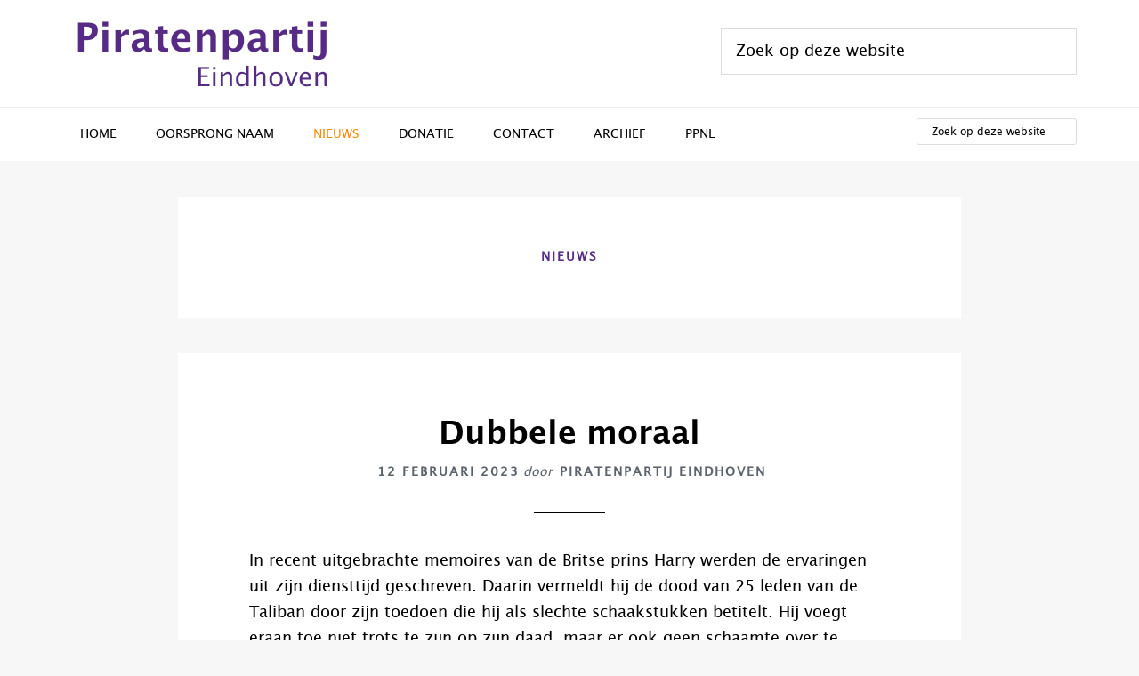

--- FILE ---
content_type: text/html; charset=UTF-8
request_url: https://eindhoven.piratenpartij.nl/category/nieuws/page/2/
body_size: 44556
content:
<!DOCTYPE html>
<html lang="nl-NL">
<head >
<meta charset="UTF-8" />
<meta name="viewport" content="width=device-width, initial-scale=1" />
<meta name='robots' content='index, follow, max-image-preview:large, max-snippet:-1, max-video-preview:-1' />
	<style>img:is([sizes="auto" i], [sizes^="auto," i]) { contain-intrinsic-size: 3000px 1500px }</style>
	
	<!-- This site is optimized with the Yoast SEO plugin v26.8 - https://yoast.com/product/yoast-seo-wordpress/ -->
	<title>Nieuws Archieven - Pagina 2 van 10 - Piratenpartij Eindhoven</title>
	<link rel="canonical" href="https://eindhoven.piratenpartij.nl/category/nieuws/page/2/" />
	<link rel="prev" href="https://eindhoven.piratenpartij.nl/category/nieuws/" />
	<link rel="next" href="https://eindhoven.piratenpartij.nl/category/nieuws/page/3/" />
	<meta property="og:locale" content="nl_NL" />
	<meta property="og:type" content="article" />
	<meta property="og:title" content="Nieuws Archieven - Pagina 2 van 10 - Piratenpartij Eindhoven" />
	<meta property="og:url" content="https://eindhoven.piratenpartij.nl/category/nieuws/" />
	<meta property="og:site_name" content="Piratenpartij Eindhoven" />
	<meta name="twitter:card" content="summary_large_image" />
	<meta name="twitter:site" content="@Piratenpartij" />
	<script type="application/ld+json" class="yoast-schema-graph">{"@context":"https://schema.org","@graph":[{"@type":"CollectionPage","@id":"https://eindhoven.piratenpartij.nl/category/nieuws/","url":"https://eindhoven.piratenpartij.nl/category/nieuws/page/2/","name":"Nieuws Archieven - Pagina 2 van 10 - Piratenpartij Eindhoven","isPartOf":{"@id":"https://eindhoven.piratenpartij.nl/#website"},"primaryImageOfPage":{"@id":"https://eindhoven.piratenpartij.nl/category/nieuws/page/2/#primaryimage"},"image":{"@id":"https://eindhoven.piratenpartij.nl/category/nieuws/page/2/#primaryimage"},"thumbnailUrl":"https://eindhoven.piratenpartij.nl/wp-content/uploads/sites/17/2023/02/stopstrop.png","breadcrumb":{"@id":"https://eindhoven.piratenpartij.nl/category/nieuws/page/2/#breadcrumb"},"inLanguage":"nl-NL"},{"@type":"ImageObject","inLanguage":"nl-NL","@id":"https://eindhoven.piratenpartij.nl/category/nieuws/page/2/#primaryimage","url":"https://eindhoven.piratenpartij.nl/wp-content/uploads/sites/17/2023/02/stopstrop.png","contentUrl":"https://eindhoven.piratenpartij.nl/wp-content/uploads/sites/17/2023/02/stopstrop.png","width":482,"height":511},{"@type":"BreadcrumbList","@id":"https://eindhoven.piratenpartij.nl/category/nieuws/page/2/#breadcrumb","itemListElement":[{"@type":"ListItem","position":1,"name":"Home","item":"https://eindhoven.piratenpartij.nl/"},{"@type":"ListItem","position":2,"name":"Nieuws"}]},{"@type":"WebSite","@id":"https://eindhoven.piratenpartij.nl/#website","url":"https://eindhoven.piratenpartij.nl/","name":"Piratenpartij Eindhoven","description":"voor een vrije informatiesamenleving","potentialAction":[{"@type":"SearchAction","target":{"@type":"EntryPoint","urlTemplate":"https://eindhoven.piratenpartij.nl/?s={search_term_string}"},"query-input":{"@type":"PropertyValueSpecification","valueRequired":true,"valueName":"search_term_string"}}],"inLanguage":"nl-NL"}]}</script>
	<!-- / Yoast SEO plugin. -->


<link rel='dns-prefetch' href='//eindhoven.piratenpartij.nl' />
<link rel="alternate" type="application/rss+xml" title="Piratenpartij Eindhoven &raquo; feed" href="https://eindhoven.piratenpartij.nl/feed/" />
<link rel="alternate" type="application/rss+xml" title="Piratenpartij Eindhoven &raquo; reacties feed" href="https://eindhoven.piratenpartij.nl/comments/feed/" />
<link rel="alternate" type="application/rss+xml" title="Piratenpartij Eindhoven &raquo; Nieuws categorie feed" href="https://eindhoven.piratenpartij.nl/category/nieuws/feed/" />
<script type="text/javascript">
/* <![CDATA[ */
window._wpemojiSettings = {"baseUrl":"https:\/\/s.w.org\/images\/core\/emoji\/16.0.1\/72x72\/","ext":".png","svgUrl":"https:\/\/s.w.org\/images\/core\/emoji\/16.0.1\/svg\/","svgExt":".svg","source":{"concatemoji":"https:\/\/eindhoven.piratenpartij.nl\/wp-includes\/js\/wp-emoji-release.min.js?ver=6.8.3"}};
/*! This file is auto-generated */
!function(s,n){var o,i,e;function c(e){try{var t={supportTests:e,timestamp:(new Date).valueOf()};sessionStorage.setItem(o,JSON.stringify(t))}catch(e){}}function p(e,t,n){e.clearRect(0,0,e.canvas.width,e.canvas.height),e.fillText(t,0,0);var t=new Uint32Array(e.getImageData(0,0,e.canvas.width,e.canvas.height).data),a=(e.clearRect(0,0,e.canvas.width,e.canvas.height),e.fillText(n,0,0),new Uint32Array(e.getImageData(0,0,e.canvas.width,e.canvas.height).data));return t.every(function(e,t){return e===a[t]})}function u(e,t){e.clearRect(0,0,e.canvas.width,e.canvas.height),e.fillText(t,0,0);for(var n=e.getImageData(16,16,1,1),a=0;a<n.data.length;a++)if(0!==n.data[a])return!1;return!0}function f(e,t,n,a){switch(t){case"flag":return n(e,"\ud83c\udff3\ufe0f\u200d\u26a7\ufe0f","\ud83c\udff3\ufe0f\u200b\u26a7\ufe0f")?!1:!n(e,"\ud83c\udde8\ud83c\uddf6","\ud83c\udde8\u200b\ud83c\uddf6")&&!n(e,"\ud83c\udff4\udb40\udc67\udb40\udc62\udb40\udc65\udb40\udc6e\udb40\udc67\udb40\udc7f","\ud83c\udff4\u200b\udb40\udc67\u200b\udb40\udc62\u200b\udb40\udc65\u200b\udb40\udc6e\u200b\udb40\udc67\u200b\udb40\udc7f");case"emoji":return!a(e,"\ud83e\udedf")}return!1}function g(e,t,n,a){var r="undefined"!=typeof WorkerGlobalScope&&self instanceof WorkerGlobalScope?new OffscreenCanvas(300,150):s.createElement("canvas"),o=r.getContext("2d",{willReadFrequently:!0}),i=(o.textBaseline="top",o.font="600 32px Arial",{});return e.forEach(function(e){i[e]=t(o,e,n,a)}),i}function t(e){var t=s.createElement("script");t.src=e,t.defer=!0,s.head.appendChild(t)}"undefined"!=typeof Promise&&(o="wpEmojiSettingsSupports",i=["flag","emoji"],n.supports={everything:!0,everythingExceptFlag:!0},e=new Promise(function(e){s.addEventListener("DOMContentLoaded",e,{once:!0})}),new Promise(function(t){var n=function(){try{var e=JSON.parse(sessionStorage.getItem(o));if("object"==typeof e&&"number"==typeof e.timestamp&&(new Date).valueOf()<e.timestamp+604800&&"object"==typeof e.supportTests)return e.supportTests}catch(e){}return null}();if(!n){if("undefined"!=typeof Worker&&"undefined"!=typeof OffscreenCanvas&&"undefined"!=typeof URL&&URL.createObjectURL&&"undefined"!=typeof Blob)try{var e="postMessage("+g.toString()+"("+[JSON.stringify(i),f.toString(),p.toString(),u.toString()].join(",")+"));",a=new Blob([e],{type:"text/javascript"}),r=new Worker(URL.createObjectURL(a),{name:"wpTestEmojiSupports"});return void(r.onmessage=function(e){c(n=e.data),r.terminate(),t(n)})}catch(e){}c(n=g(i,f,p,u))}t(n)}).then(function(e){for(var t in e)n.supports[t]=e[t],n.supports.everything=n.supports.everything&&n.supports[t],"flag"!==t&&(n.supports.everythingExceptFlag=n.supports.everythingExceptFlag&&n.supports[t]);n.supports.everythingExceptFlag=n.supports.everythingExceptFlag&&!n.supports.flag,n.DOMReady=!1,n.readyCallback=function(){n.DOMReady=!0}}).then(function(){return e}).then(function(){var e;n.supports.everything||(n.readyCallback(),(e=n.source||{}).concatemoji?t(e.concatemoji):e.wpemoji&&e.twemoji&&(t(e.twemoji),t(e.wpemoji)))}))}((window,document),window._wpemojiSettings);
/* ]]> */
</script>
<link rel='stylesheet' id='ai1ec_style-css' href='//eindhoven.piratenpartij.nl/wp-content/plugins/all-in-one-event-calendar/public/themes-ai1ec/gamma/css/ai1ec_parsed_css.css?ver=3.0.0' type='text/css' media='all' />
<link rel='stylesheet' id='piratenpartij-nederland-css' href='https://eindhoven.piratenpartij.nl/wp-content/themes/pp-nl/style.css?ver=2.0.3' type='text/css' media='all' />
<style id='wp-emoji-styles-inline-css' type='text/css'>

	img.wp-smiley, img.emoji {
		display: inline !important;
		border: none !important;
		box-shadow: none !important;
		height: 1em !important;
		width: 1em !important;
		margin: 0 0.07em !important;
		vertical-align: -0.1em !important;
		background: none !important;
		padding: 0 !important;
	}
</style>
<link rel='stylesheet' id='wp-block-library-css' href='https://eindhoven.piratenpartij.nl/wp-includes/css/dist/block-library/style.min.css?ver=6.8.3' type='text/css' media='all' />
<style id='classic-theme-styles-inline-css' type='text/css'>
/*! This file is auto-generated */
.wp-block-button__link{color:#fff;background-color:#32373c;border-radius:9999px;box-shadow:none;text-decoration:none;padding:calc(.667em + 2px) calc(1.333em + 2px);font-size:1.125em}.wp-block-file__button{background:#32373c;color:#fff;text-decoration:none}
</style>
<style id='activitypub-extra-fields-style-inline-css' type='text/css'>
.activitypub-extra-fields{display:table;list-style:none;margin:0;padding:0;table-layout:fixed}.activitypub-extra-field{display:table-row;margin-bottom:0}.activitypub-extra-field dt{color:inherit;display:table-cell;font-weight:600;margin-bottom:0;padding-bottom:.5em;padding-right:10px;text-overflow:ellipsis;vertical-align:baseline;white-space:nowrap}.activitypub-extra-field dt:after{content:":"}.activitypub-extra-field dd{color:inherit;display:table-cell;margin-bottom:0;margin-left:0;padding-bottom:.5em;vertical-align:baseline;word-break:break-word}.activitypub-extra-field dd p{margin-bottom:.5em;margin-top:0}.activitypub-extra-field dd p:last-child{margin-bottom:0}.activitypub-extra-field dd a{color:inherit;text-decoration:underline}.activitypub-extra-field dd a:hover{text-decoration:none}.is-style-stacked .activitypub-extra-fields{display:block;table-layout:auto}.is-style-stacked .activitypub-extra-field{display:block;margin-bottom:1em}.is-style-stacked .activitypub-extra-field:last-child{margin-bottom:0}.is-style-stacked .activitypub-extra-field dt{display:block;margin-bottom:.25em;padding-bottom:0;padding-right:0;text-overflow:clip;white-space:normal}.is-style-stacked .activitypub-extra-field dt:after{content:none}.is-style-stacked .activitypub-extra-field dd{display:block;padding-bottom:0}.is-style-cards .activitypub-extra-fields{display:block;table-layout:auto}.is-style-cards .activitypub-extra-field{background:var(--wp--preset--color--base,#fff);border:1px solid var(--wp--preset--color--contrast-2,#ddd);border-radius:8px;box-shadow:0 1px 3px rgba(0,0,0,.05);display:block;margin-bottom:1em;padding:1em}.is-style-cards .activitypub-extra-field:last-child{margin-bottom:0}.is-style-cards .activitypub-extra-field dt{color:currentcolor;display:block;font-size:.9em;letter-spacing:.5px;margin-bottom:.5em;padding-bottom:0;padding-right:0;text-transform:uppercase;white-space:normal}.is-style-cards .activitypub-extra-field dt:after{content:none}.is-style-cards .activitypub-extra-field dd{display:block;font-size:1em;padding-bottom:0}.is-style-cards.has-background{background:transparent!important}.activitypub-extra-fields-block-wrapper.has-background .activitypub-extra-fields,.activitypub-extra-fields-block-wrapper.has-border .activitypub-extra-fields,.activitypub-extra-fields-block-wrapper.is-style-stacked.has-background .activitypub-extra-fields,.activitypub-extra-fields-block-wrapper.is-style-stacked.has-border .activitypub-extra-fields,.is-style-cards.has-background .activitypub-extra-fields{padding:1rem}.activitypub-extra-fields-block-wrapper.is-style-cards.has-background .activitypub-extra-fields,.activitypub-extra-fields-block-wrapper.is-style-cards.has-border .activitypub-extra-fields{padding:0}

</style>
<link rel='stylesheet' id='activitypub-follow-me-style-css' href='https://eindhoven.piratenpartij.nl/wp-content/plugins/activitypub/build/follow-me/style-index.css?ver=7.8.4' type='text/css' media='all' />
<style id='activitypub-followers-style-inline-css' type='text/css'>
button{border:none}.wp-block-activitypub-followers{font-family:-apple-system,BlinkMacSystemFont,Segoe UI,Roboto,Oxygen-Sans,Ubuntu,Cantarell,Helvetica Neue,sans-serif;margin:16px 0}.wp-block-activitypub-followers .wp-block-heading{border-bottom:1px solid;margin:0 0 16px;padding:0 0 8px}.wp-block-activitypub-followers .followers-pagination,.wp-block-activitypub-followers .wp-block-heading{border-color:var(--wp--preset--color--foreground,var(--wp--preset--color--primary,#e0e0e0))}.wp-block-activitypub-followers .followers-container{position:relative}.wp-block-activitypub-followers .followers-container .followers-list{list-style:none;margin:0;padding:0}.wp-block-activitypub-followers .followers-container .follower-item{margin:0 0 8px}.wp-block-activitypub-followers .followers-container .follower-item:last-child{margin-bottom:0}.wp-block-activitypub-followers .followers-container .follower-link{align-items:center;border:none;border-radius:8px;box-shadow:none;display:flex;padding:8px;transition:background-color .2s ease}.wp-block-activitypub-followers .followers-container .external-link-icon{height:16px;margin-left:8px;opacity:0;transition:opacity .2s ease;width:16px}.wp-block-activitypub-followers .followers-container .follower-link:focus,.wp-block-activitypub-followers .followers-container .follower-link:hover{background-color:var(--wp--preset--color--subtle-background,var(--wp--preset--color--accent-2,var(--wp--preset--color--tertiary,var(--wp--preset--color--secondary,#f0f0f0))));box-shadow:none;outline:none}.wp-block-activitypub-followers .followers-container .follower-link:focus .external-link-icon,.wp-block-activitypub-followers .followers-container .follower-link:hover .external-link-icon{opacity:1}.wp-block-activitypub-followers .followers-container .follower-avatar{border:1px solid #e0e0e0;border-radius:50%;height:48px;margin-right:16px;-o-object-fit:cover;object-fit:cover;width:48px}.wp-block-activitypub-followers .followers-container .follower-info{display:flex;flex:1;flex-direction:column;line-height:1.3;overflow:hidden}.wp-block-activitypub-followers .followers-container .follower-name{font-weight:600;margin-bottom:2px;overflow:hidden;text-overflow:ellipsis;white-space:nowrap}.wp-block-activitypub-followers .followers-container .follower-username{color:var(--wp--preset--color--very-dark-gray,#666);font-size:90%;overflow:hidden;text-overflow:ellipsis;white-space:nowrap}.wp-block-activitypub-followers .followers-container .followers-pagination{align-items:center;border-top-style:solid;border-top-width:1px;display:grid;grid-template-columns:1fr auto 1fr;margin-top:16px;padding-top:8px!important}.wp-block-activitypub-followers .followers-container .followers-pagination .pagination-info{color:var(--wp--preset--color--very-dark-gray,#666);font-size:90%;justify-self:center}.wp-block-activitypub-followers .followers-container .followers-pagination .pagination-next,.wp-block-activitypub-followers .followers-container .followers-pagination .pagination-previous{border:none;box-shadow:none;cursor:pointer;display:inline-block;font-size:90%;min-width:60px;padding:8px 0}.wp-block-activitypub-followers .followers-container .followers-pagination .pagination-next[hidden],.wp-block-activitypub-followers .followers-container .followers-pagination .pagination-previous[hidden]{display:none!important}.wp-block-activitypub-followers .followers-container .followers-pagination .pagination-next[aria-disabled=true],.wp-block-activitypub-followers .followers-container .followers-pagination .pagination-previous[aria-disabled=true]{cursor:not-allowed;opacity:.3;pointer-events:none;text-decoration:none}.wp-block-activitypub-followers .followers-container .followers-pagination .pagination-previous{justify-self:start;padding-right:8px}.wp-block-activitypub-followers .followers-container .followers-pagination .pagination-previous:before{content:"←"}.wp-block-activitypub-followers .followers-container .followers-pagination .pagination-next{justify-self:end;padding-left:8px;text-align:right}.wp-block-activitypub-followers .followers-container .followers-pagination .pagination-next:after{content:"→"}@media(max-width:480px){.wp-block-activitypub-followers .followers-container .followers-pagination{grid-template-columns:1fr 1fr}.wp-block-activitypub-followers .followers-container .followers-pagination .pagination-info{display:none}.wp-block-activitypub-followers .followers-container .followers-pagination .pagination-next,.wp-block-activitypub-followers .followers-container .followers-pagination .pagination-previous{align-items:center;font-size:100%;min-height:44px}}.wp-block-activitypub-followers .followers-container .followers-loading{align-items:center;background-color:hsla(0,0%,100%,.5);border-radius:8px;bottom:0;display:flex;justify-content:center;left:0;position:absolute;right:0;top:0}.wp-block-activitypub-followers .followers-container .followers-loading[aria-hidden=true]{display:none}.wp-block-activitypub-followers .followers-container .loading-spinner{animation:spin 1s ease-in-out infinite;border:3px solid color-mix(in srgb,var(--wp--preset--color--primary,#0073aa) 30%,transparent);border-radius:50%;border-top-color:var(--wp--preset--color--primary,#0073aa);height:40px;width:40px}@keyframes spin{to{transform:rotate(1turn)}}.wp-block-activitypub-followers.is-style-card:not(.block-editor-block-list__block){background-color:var(--wp--preset--color--white,#fff);border-radius:8px;box-shadow:0 2px 8px rgba(0,0,0,.1);box-sizing:border-box;padding:24px}@media(max-width:480px){.wp-block-activitypub-followers.is-style-card:not(.block-editor-block-list__block){margin-left:-12px;margin-right:-12px}}.wp-block-activitypub-followers.is-style-card:not(.block-editor-block-list__block) .wp-block-heading{border-bottom:none;margin-bottom:16px;text-align:center}.wp-block-activitypub-followers.is-style-card:not(.block-editor-block-list__block) .follower-link{border:1px solid #e0e0e0;margin-bottom:8px}.wp-block-activitypub-followers.is-style-card:not(.block-editor-block-list__block) .follower-link:focus,.wp-block-activitypub-followers.is-style-card:not(.block-editor-block-list__block) .follower-link:hover{border-color:#c7c7c7}.wp-block-activitypub-followers.is-style-card:not(.block-editor-block-list__block) .followers-pagination{border:none;padding-bottom:0!important}.wp-block-activitypub-followers.is-style-compact .follower-link{padding:4px}.wp-block-activitypub-followers.is-style-compact .follower-avatar{height:36px;margin-right:8px;width:36px}.wp-block-activitypub-followers.is-style-compact .follower-name{font-size:90%}.wp-block-activitypub-followers.is-style-compact .follower-username{font-size:80%}.wp-block-activitypub-followers.is-style-compact .followers-pagination{margin-top:8px;padding-top:4px}.wp-block-activitypub-followers.is-style-compact .followers-pagination .pagination-next,.wp-block-activitypub-followers.is-style-compact .followers-pagination .pagination-previous{font-size:80%;padding-bottom:4px;padding-top:4px}@media(max-width:480px){.wp-block-activitypub-followers.is-style-compact .followers-pagination .pagination-next,.wp-block-activitypub-followers.is-style-compact .followers-pagination .pagination-previous{font-size:100%}}.wp-block-activitypub-followers.is-style-compact .followers-pagination .pagination-info{font-size:80%}

</style>
<style id='activitypub-reactions-style-inline-css' type='text/css'>
body.modal-open{overflow:hidden}.activitypub-modal__overlay{align-items:center;background-color:rgba(0,0,0,.5);bottom:0;color:initial;display:flex;justify-content:center;left:0;padding:1rem;position:fixed;right:0;top:0;z-index:100000}.activitypub-modal__overlay.compact{align-items:flex-start;background-color:transparent;bottom:auto;justify-content:flex-start;left:auto;padding:0;position:absolute;right:auto;top:auto;z-index:100}.activitypub-modal__overlay[hidden]{display:none}.activitypub-modal__frame{animation:activitypub-modal-appear .2s ease-out;background-color:var(--wp--preset--color--white,#fff);border-radius:8px;box-shadow:0 5px 15px rgba(0,0,0,.3);display:flex;flex-direction:column;max-height:calc(100vh - 2rem);max-width:660px;overflow:hidden;width:100%}.compact .activitypub-modal__frame{box-shadow:0 2px 8px rgba(0,0,0,.1);max-height:300px;max-width:-moz-min-content;max-width:min-content;min-width:250px;width:auto}.activitypub-modal__header{align-items:center;border-bottom:1px solid var(--wp--preset--color--light-gray,#f0f0f0);display:flex;flex-shrink:0;justify-content:space-between;padding:2rem 2rem 1.5rem}.compact .activitypub-modal__header{display:none}.activitypub-modal__header .activitypub-modal__close{align-items:center;border:none;cursor:pointer;display:flex;justify-content:center;padding:.5rem;width:auto}.activitypub-modal__header .activitypub-modal__close:active{border:none;padding:.5rem}.activitypub-modal__title{font-size:130%;font-weight:600;line-height:1.4;margin:0!important}.activitypub-modal__content{overflow-y:auto}@keyframes activitypub-modal-appear{0%{opacity:0;transform:translateY(20px)}to{opacity:1;transform:translateY(0)}}.wp-block-activitypub-reactions{margin-bottom:2rem;margin-top:2rem;position:relative}.wp-block-activitypub-reactions.has-background,.wp-block-activitypub-reactions.has-border{box-sizing:border-box;padding:2rem}.wp-block-activitypub-reactions .activitypub-reactions{display:flex;flex-direction:column;flex-wrap:wrap}.wp-block-activitypub-reactions .reaction-group{align-items:center;display:flex;gap:.75rem;justify-content:flex-start;margin:.5em 0;position:relative;width:100%}@media(max-width:782px){.wp-block-activitypub-reactions .reaction-group:has(.reaction-avatars:not(:empty)){justify-content:space-between}}.wp-block-activitypub-reactions .reaction-group .reaction-avatars{align-items:center;display:flex;flex-direction:row;list-style:none;margin:0!important;padding:0}.wp-block-activitypub-reactions .reaction-group .reaction-avatars li{margin:0 -10px 0 0;padding:0;transition:transform .2s ease}.wp-block-activitypub-reactions .reaction-group .reaction-avatars li:not([hidden]):not(:has(~li:not([hidden]))){margin-right:0}.wp-block-activitypub-reactions .reaction-group .reaction-avatars li:hover{transform:translateY(-2px);z-index:2}.wp-block-activitypub-reactions .reaction-group .reaction-avatars li a{border-radius:50%;box-shadow:none;display:block;line-height:1;text-decoration:none}.wp-block-activitypub-reactions .reaction-group .reaction-avatar{max-height:32px;max-width:32px;overflow:hidden;-moz-force-broken-image-icon:1;border:.5px solid var(--wp--preset--color--contrast,hsla(0,0%,100%,.8));border-radius:50%;box-shadow:0 0 0 .5px hsla(0,0%,100%,.8),0 1px 3px rgba(0,0,0,.2);transition:transform .6s cubic-bezier(.34,1.56,.64,1);will-change:transform}.wp-block-activitypub-reactions .reaction-group .reaction-avatar:focus-visible,.wp-block-activitypub-reactions .reaction-group .reaction-avatar:hover{position:relative;transform:translateY(-5px);z-index:1}.wp-block-activitypub-reactions .reaction-group .reaction-label{align-items:center;background:none;border:none;border-radius:4px;color:currentcolor;display:flex;flex:0 0 auto;font-size:var(--wp--preset--font-size--small,.875rem);gap:.25rem;padding:.25rem .5rem;text-decoration:none;transition:background-color .2s ease;white-space:nowrap}.wp-block-activitypub-reactions .reaction-group .reaction-label:hover{background-color:rgba(0,0,0,.05);color:currentcolor}.wp-block-activitypub-reactions .reaction-group .reaction-label:focus:not(:disabled){box-shadow:none;outline:1px solid currentcolor;outline-offset:2px}.reactions-list{list-style:none;margin:0!important;padding:.5rem}.components-popover__content>.reactions-list{padding:0}.reactions-list .reaction-item{margin:0 0 .5rem}.reactions-list .reaction-item:last-child{margin-bottom:0}.reactions-list .reaction-item a{align-items:center;border-radius:4px;box-shadow:none;color:inherit;display:flex;gap:.75rem;padding:.5rem;text-decoration:none;transition:background-color .2s ease}.reactions-list .reaction-item a:hover{background-color:rgba(0,0,0,.03)}.reactions-list .reaction-item img{border:1px solid var(--wp--preset--color--light-gray,#f0f0f0);border-radius:50%;box-shadow:none;height:36px;width:36px}.reactions-list .reaction-item .reaction-name{font-size:var(--wp--preset--font-size--small,.875rem)}.activitypub-popover .components-popover__content{box-shadow:0 2px 8px rgba(0,0,0,.1);max-height:300px;max-width:-moz-min-content;max-width:min-content;min-width:250px;padding:.5rem;width:auto}.wp-block-activitypub-reactions.is-style-compact .wp-block-heading{margin-bottom:.5em}.wp-block-activitypub-reactions.is-style-compact .activitypub-reactions{display:inline-flex;flex-direction:row;flex-wrap:wrap;gap:.5em}.wp-block-activitypub-reactions.is-style-compact .reaction-group{display:inline-flex;margin:0;width:auto}

</style>
<style id='activitypub-reply-style-inline-css' type='text/css'>
.activitypub-embed-container{min-height:100px;pointer-events:none;position:relative;-webkit-user-select:none;-moz-user-select:none;user-select:none}.activitypub-embed-loading{align-items:center;display:flex;justify-content:center}.activitypub-embed-container .wp-block-embed{pointer-events:none!important}.activitypub-embed-preview,.activitypub-embed-preview iframe{pointer-events:none}.activitypub-reply-display{margin:1em 0}.activitypub-reply-display p{margin:0}.activitypub-reply-display a{color:#2271b1;text-decoration:none}.activitypub-reply-display a:hover{color:#135e96;text-decoration:underline}.activitypub-embed{background:#fff;border:1px solid #e6e6e6;border-radius:12px;font-family:-apple-system,BlinkMacSystemFont,Segoe UI,Roboto,Helvetica,Arial,sans-serif;max-width:100%;padding:0}.activitypub-reply-block .activitypub-embed{margin:1em 0}.activitypub-embed-header{align-items:center;display:flex;gap:10px;padding:15px}.activitypub-embed-header img{border-radius:50%;height:48px;width:48px}.activitypub-embed-header-text{flex-grow:1}.activitypub-embed-header-text h2{color:#000;font-size:15px;font-weight:600;margin:0;padding:0}.activitypub-embed-header-text .ap-account{color:#687684;font-size:14px;text-decoration:none}.activitypub-embed-content{padding:0 15px 15px}.activitypub-embed-content .ap-title{color:#000;font-size:23px;font-weight:600;margin:0 0 10px;padding:0}.activitypub-embed-content .ap-subtitle{color:#000;font-size:15px;margin:0 0 15px}.activitypub-embed-content .ap-preview{border:1px solid #e6e6e6;border-radius:8px;box-sizing:border-box;display:grid;gap:2px;grid-template-columns:1fr 1fr;grid-template-rows:1fr 1fr;margin:1em 0 0;min-height:64px;overflow:hidden;position:relative;width:100%}.activitypub-embed-content .ap-preview img{border:0;box-sizing:border-box;display:block;height:100%;-o-object-fit:cover;object-fit:cover;overflow:hidden;position:relative;width:100%}.activitypub-embed-content .ap-preview audio,.activitypub-embed-content .ap-preview video{display:block;grid-column:1/span 2;max-width:100%}.activitypub-embed-content .ap-preview audio{width:100%}.activitypub-embed-content .ap-preview.layout-1{grid-template-columns:1fr;grid-template-rows:1fr}.activitypub-embed-content .ap-preview.layout-2{aspect-ratio:auto;grid-template-rows:1fr;height:auto}.activitypub-embed-content .ap-preview.layout-3>img:first-child{grid-row:span 2}.activitypub-embed-content .ap-preview-text{padding:15px}.activitypub-embed-meta{border-top:1px solid #e6e6e6;color:#687684;display:flex;font-size:13px;gap:15px;padding:15px}.activitypub-embed-meta .ap-stat{align-items:center;display:flex;gap:5px}@media only screen and (max-width:399px){.activitypub-embed-meta span.ap-stat{display:none!important}}.activitypub-embed-meta a.ap-stat{color:inherit;text-decoration:none}.activitypub-embed-meta strong{color:#000;font-weight:600}.activitypub-embed-meta .ap-stat-label{color:#687684}.wp-block-activitypub-reply .components-spinner{height:12px;margin-bottom:0;margin-top:0;width:12px}

</style>
<style id='global-styles-inline-css' type='text/css'>
:root{--wp--preset--aspect-ratio--square: 1;--wp--preset--aspect-ratio--4-3: 4/3;--wp--preset--aspect-ratio--3-4: 3/4;--wp--preset--aspect-ratio--3-2: 3/2;--wp--preset--aspect-ratio--2-3: 2/3;--wp--preset--aspect-ratio--16-9: 16/9;--wp--preset--aspect-ratio--9-16: 9/16;--wp--preset--color--black: #000000;--wp--preset--color--cyan-bluish-gray: #abb8c3;--wp--preset--color--white: #ffffff;--wp--preset--color--pale-pink: #f78da7;--wp--preset--color--vivid-red: #cf2e2e;--wp--preset--color--luminous-vivid-orange: #ff6900;--wp--preset--color--luminous-vivid-amber: #fcb900;--wp--preset--color--light-green-cyan: #7bdcb5;--wp--preset--color--vivid-green-cyan: #00d084;--wp--preset--color--pale-cyan-blue: #8ed1fc;--wp--preset--color--vivid-cyan-blue: #0693e3;--wp--preset--color--vivid-purple: #9b51e0;--wp--preset--gradient--vivid-cyan-blue-to-vivid-purple: linear-gradient(135deg,rgba(6,147,227,1) 0%,rgb(155,81,224) 100%);--wp--preset--gradient--light-green-cyan-to-vivid-green-cyan: linear-gradient(135deg,rgb(122,220,180) 0%,rgb(0,208,130) 100%);--wp--preset--gradient--luminous-vivid-amber-to-luminous-vivid-orange: linear-gradient(135deg,rgba(252,185,0,1) 0%,rgba(255,105,0,1) 100%);--wp--preset--gradient--luminous-vivid-orange-to-vivid-red: linear-gradient(135deg,rgba(255,105,0,1) 0%,rgb(207,46,46) 100%);--wp--preset--gradient--very-light-gray-to-cyan-bluish-gray: linear-gradient(135deg,rgb(238,238,238) 0%,rgb(169,184,195) 100%);--wp--preset--gradient--cool-to-warm-spectrum: linear-gradient(135deg,rgb(74,234,220) 0%,rgb(151,120,209) 20%,rgb(207,42,186) 40%,rgb(238,44,130) 60%,rgb(251,105,98) 80%,rgb(254,248,76) 100%);--wp--preset--gradient--blush-light-purple: linear-gradient(135deg,rgb(255,206,236) 0%,rgb(152,150,240) 100%);--wp--preset--gradient--blush-bordeaux: linear-gradient(135deg,rgb(254,205,165) 0%,rgb(254,45,45) 50%,rgb(107,0,62) 100%);--wp--preset--gradient--luminous-dusk: linear-gradient(135deg,rgb(255,203,112) 0%,rgb(199,81,192) 50%,rgb(65,88,208) 100%);--wp--preset--gradient--pale-ocean: linear-gradient(135deg,rgb(255,245,203) 0%,rgb(182,227,212) 50%,rgb(51,167,181) 100%);--wp--preset--gradient--electric-grass: linear-gradient(135deg,rgb(202,248,128) 0%,rgb(113,206,126) 100%);--wp--preset--gradient--midnight: linear-gradient(135deg,rgb(2,3,129) 0%,rgb(40,116,252) 100%);--wp--preset--font-size--small: 13px;--wp--preset--font-size--medium: 20px;--wp--preset--font-size--large: 36px;--wp--preset--font-size--x-large: 42px;--wp--preset--font-family--inter: "Inter", sans-serif;--wp--preset--font-family--cardo: Cardo;--wp--preset--spacing--20: 0.44rem;--wp--preset--spacing--30: 0.67rem;--wp--preset--spacing--40: 1rem;--wp--preset--spacing--50: 1.5rem;--wp--preset--spacing--60: 2.25rem;--wp--preset--spacing--70: 3.38rem;--wp--preset--spacing--80: 5.06rem;--wp--preset--shadow--natural: 6px 6px 9px rgba(0, 0, 0, 0.2);--wp--preset--shadow--deep: 12px 12px 50px rgba(0, 0, 0, 0.4);--wp--preset--shadow--sharp: 6px 6px 0px rgba(0, 0, 0, 0.2);--wp--preset--shadow--outlined: 6px 6px 0px -3px rgba(255, 255, 255, 1), 6px 6px rgba(0, 0, 0, 1);--wp--preset--shadow--crisp: 6px 6px 0px rgba(0, 0, 0, 1);}:where(.is-layout-flex){gap: 0.5em;}:where(.is-layout-grid){gap: 0.5em;}body .is-layout-flex{display: flex;}.is-layout-flex{flex-wrap: wrap;align-items: center;}.is-layout-flex > :is(*, div){margin: 0;}body .is-layout-grid{display: grid;}.is-layout-grid > :is(*, div){margin: 0;}:where(.wp-block-columns.is-layout-flex){gap: 2em;}:where(.wp-block-columns.is-layout-grid){gap: 2em;}:where(.wp-block-post-template.is-layout-flex){gap: 1.25em;}:where(.wp-block-post-template.is-layout-grid){gap: 1.25em;}.has-black-color{color: var(--wp--preset--color--black) !important;}.has-cyan-bluish-gray-color{color: var(--wp--preset--color--cyan-bluish-gray) !important;}.has-white-color{color: var(--wp--preset--color--white) !important;}.has-pale-pink-color{color: var(--wp--preset--color--pale-pink) !important;}.has-vivid-red-color{color: var(--wp--preset--color--vivid-red) !important;}.has-luminous-vivid-orange-color{color: var(--wp--preset--color--luminous-vivid-orange) !important;}.has-luminous-vivid-amber-color{color: var(--wp--preset--color--luminous-vivid-amber) !important;}.has-light-green-cyan-color{color: var(--wp--preset--color--light-green-cyan) !important;}.has-vivid-green-cyan-color{color: var(--wp--preset--color--vivid-green-cyan) !important;}.has-pale-cyan-blue-color{color: var(--wp--preset--color--pale-cyan-blue) !important;}.has-vivid-cyan-blue-color{color: var(--wp--preset--color--vivid-cyan-blue) !important;}.has-vivid-purple-color{color: var(--wp--preset--color--vivid-purple) !important;}.has-black-background-color{background-color: var(--wp--preset--color--black) !important;}.has-cyan-bluish-gray-background-color{background-color: var(--wp--preset--color--cyan-bluish-gray) !important;}.has-white-background-color{background-color: var(--wp--preset--color--white) !important;}.has-pale-pink-background-color{background-color: var(--wp--preset--color--pale-pink) !important;}.has-vivid-red-background-color{background-color: var(--wp--preset--color--vivid-red) !important;}.has-luminous-vivid-orange-background-color{background-color: var(--wp--preset--color--luminous-vivid-orange) !important;}.has-luminous-vivid-amber-background-color{background-color: var(--wp--preset--color--luminous-vivid-amber) !important;}.has-light-green-cyan-background-color{background-color: var(--wp--preset--color--light-green-cyan) !important;}.has-vivid-green-cyan-background-color{background-color: var(--wp--preset--color--vivid-green-cyan) !important;}.has-pale-cyan-blue-background-color{background-color: var(--wp--preset--color--pale-cyan-blue) !important;}.has-vivid-cyan-blue-background-color{background-color: var(--wp--preset--color--vivid-cyan-blue) !important;}.has-vivid-purple-background-color{background-color: var(--wp--preset--color--vivid-purple) !important;}.has-black-border-color{border-color: var(--wp--preset--color--black) !important;}.has-cyan-bluish-gray-border-color{border-color: var(--wp--preset--color--cyan-bluish-gray) !important;}.has-white-border-color{border-color: var(--wp--preset--color--white) !important;}.has-pale-pink-border-color{border-color: var(--wp--preset--color--pale-pink) !important;}.has-vivid-red-border-color{border-color: var(--wp--preset--color--vivid-red) !important;}.has-luminous-vivid-orange-border-color{border-color: var(--wp--preset--color--luminous-vivid-orange) !important;}.has-luminous-vivid-amber-border-color{border-color: var(--wp--preset--color--luminous-vivid-amber) !important;}.has-light-green-cyan-border-color{border-color: var(--wp--preset--color--light-green-cyan) !important;}.has-vivid-green-cyan-border-color{border-color: var(--wp--preset--color--vivid-green-cyan) !important;}.has-pale-cyan-blue-border-color{border-color: var(--wp--preset--color--pale-cyan-blue) !important;}.has-vivid-cyan-blue-border-color{border-color: var(--wp--preset--color--vivid-cyan-blue) !important;}.has-vivid-purple-border-color{border-color: var(--wp--preset--color--vivid-purple) !important;}.has-vivid-cyan-blue-to-vivid-purple-gradient-background{background: var(--wp--preset--gradient--vivid-cyan-blue-to-vivid-purple) !important;}.has-light-green-cyan-to-vivid-green-cyan-gradient-background{background: var(--wp--preset--gradient--light-green-cyan-to-vivid-green-cyan) !important;}.has-luminous-vivid-amber-to-luminous-vivid-orange-gradient-background{background: var(--wp--preset--gradient--luminous-vivid-amber-to-luminous-vivid-orange) !important;}.has-luminous-vivid-orange-to-vivid-red-gradient-background{background: var(--wp--preset--gradient--luminous-vivid-orange-to-vivid-red) !important;}.has-very-light-gray-to-cyan-bluish-gray-gradient-background{background: var(--wp--preset--gradient--very-light-gray-to-cyan-bluish-gray) !important;}.has-cool-to-warm-spectrum-gradient-background{background: var(--wp--preset--gradient--cool-to-warm-spectrum) !important;}.has-blush-light-purple-gradient-background{background: var(--wp--preset--gradient--blush-light-purple) !important;}.has-blush-bordeaux-gradient-background{background: var(--wp--preset--gradient--blush-bordeaux) !important;}.has-luminous-dusk-gradient-background{background: var(--wp--preset--gradient--luminous-dusk) !important;}.has-pale-ocean-gradient-background{background: var(--wp--preset--gradient--pale-ocean) !important;}.has-electric-grass-gradient-background{background: var(--wp--preset--gradient--electric-grass) !important;}.has-midnight-gradient-background{background: var(--wp--preset--gradient--midnight) !important;}.has-small-font-size{font-size: var(--wp--preset--font-size--small) !important;}.has-medium-font-size{font-size: var(--wp--preset--font-size--medium) !important;}.has-large-font-size{font-size: var(--wp--preset--font-size--large) !important;}.has-x-large-font-size{font-size: var(--wp--preset--font-size--x-large) !important;}
:where(.wp-block-post-template.is-layout-flex){gap: 1.25em;}:where(.wp-block-post-template.is-layout-grid){gap: 1.25em;}
:where(.wp-block-columns.is-layout-flex){gap: 2em;}:where(.wp-block-columns.is-layout-grid){gap: 2em;}
:root :where(.wp-block-pullquote){font-size: 1.5em;line-height: 1.6;}
</style>
<link rel='stylesheet' id='contact-form-7-css' href='https://eindhoven.piratenpartij.nl/wp-content/plugins/contact-form-7/includes/css/styles.css?ver=6.1.4' type='text/css' media='all' />
<link rel='stylesheet' id='osm-map-css-css' href='https://eindhoven.piratenpartij.nl/wp-content/plugins/osm/css/osm_map.css?ver=6.8.3' type='text/css' media='all' />
<link rel='stylesheet' id='osm-ol3-css-css' href='https://eindhoven.piratenpartij.nl/wp-content/plugins/osm/js/OL/7.1.0/ol.css?ver=6.8.3' type='text/css' media='all' />
<link rel='stylesheet' id='osm-ol3-ext-css-css' href='https://eindhoven.piratenpartij.nl/wp-content/plugins/osm/css/osm_map_v3.css?ver=6.8.3' type='text/css' media='all' />
<link rel='stylesheet' id='woocommerce-layout-css' href='https://eindhoven.piratenpartij.nl/wp-content/plugins/woocommerce/assets/css/woocommerce-layout.css?ver=10.4.3' type='text/css' media='all' />
<link rel='stylesheet' id='woocommerce-smallscreen-css' href='https://eindhoven.piratenpartij.nl/wp-content/plugins/woocommerce/assets/css/woocommerce-smallscreen.css?ver=10.4.3' type='text/css' media='only screen and (max-width: 860px)' />
<link rel='stylesheet' id='woocommerce-general-css' href='https://eindhoven.piratenpartij.nl/wp-content/plugins/woocommerce/assets/css/woocommerce.css?ver=10.4.3' type='text/css' media='all' />
<link rel='stylesheet' id='ppnl-woocommerce-styles-css' href='https://eindhoven.piratenpartij.nl/wp-content/themes/pp-nl/lib/woocommerce/ppnl-woocommerce.css?ver=2.0.3' type='text/css' media='screen' />
<style id='woocommerce-inline-inline-css' type='text/css'>
.woocommerce form .form-row .required { visibility: visible; }
</style>
<link rel='stylesheet' id='ppress-frontend-css' href='https://eindhoven.piratenpartij.nl/wp-content/plugins/wp-user-avatar/assets/css/frontend.min.css?ver=4.16.8' type='text/css' media='all' />
<link rel='stylesheet' id='ppress-flatpickr-css' href='https://eindhoven.piratenpartij.nl/wp-content/plugins/wp-user-avatar/assets/flatpickr/flatpickr.min.css?ver=4.16.8' type='text/css' media='all' />
<link rel='stylesheet' id='ppress-select2-css' href='https://eindhoven.piratenpartij.nl/wp-content/plugins/wp-user-avatar/assets/select2/select2.min.css?ver=6.8.3' type='text/css' media='all' />
<link rel='stylesheet' id='dashicons-css' href='https://eindhoven.piratenpartij.nl/wp-includes/css/dashicons.min.css?ver=6.8.3' type='text/css' media='all' />
<link rel='stylesheet' id='wpforo-widgets-css' href='https://eindhoven.piratenpartij.nl/wp-content/plugins/wpforo/themes/2022/widgets.css?ver=2.4.13' type='text/css' media='all' />
<link rel='stylesheet' id='login-with-ajax-css' href='https://eindhoven.piratenpartij.nl/wp-content/plugins/login-with-ajax/templates/widget.css?ver=4.5.1' type='text/css' media='all' />
<link rel='stylesheet' id='wpforo-dynamic-style-css' href='https://eindhoven.piratenpartij.nl/wp-content/uploads/sites/17/wpforo/assets/colors.css?ver=2.4.13.a5584ad99baa1460b6084468f1b02934' type='text/css' media='all' />
<script type="text/javascript" src="https://eindhoven.piratenpartij.nl/wp-includes/js/jquery/jquery.min.js?ver=3.7.1" id="jquery-core-js"></script>
<script type="text/javascript" src="https://eindhoven.piratenpartij.nl/wp-includes/js/jquery/jquery-migrate.min.js?ver=3.4.1" id="jquery-migrate-js"></script>
<script type="text/javascript" src="https://eindhoven.piratenpartij.nl/wp-content/plugins/woocommerce/assets/js/jquery-blockui/jquery.blockUI.min.js?ver=2.7.0-wc.10.4.3" id="wc-jquery-blockui-js" data-wp-strategy="defer"></script>
<script type="text/javascript" src="https://eindhoven.piratenpartij.nl/wp-content/plugins/woocommerce/assets/js/js-cookie/js.cookie.min.js?ver=2.1.4-wc.10.4.3" id="wc-js-cookie-js" data-wp-strategy="defer"></script>
<script type="text/javascript" id="woocommerce-js-extra">
/* <![CDATA[ */
var woocommerce_params = {"ajax_url":"https:\/\/eindhoven.piratenpartij.nl\/wp-admin\/admin-ajax.php","wc_ajax_url":"\/?wc-ajax=%%endpoint%%","i18n_password_show":"Wachtwoord weergeven","i18n_password_hide":"Wachtwoord verbergen"};
/* ]]> */
</script>
<script type="text/javascript" src="https://eindhoven.piratenpartij.nl/wp-content/plugins/woocommerce/assets/js/frontend/woocommerce.min.js?ver=10.4.3" id="woocommerce-js" data-wp-strategy="defer"></script>
<script type="text/javascript" id="wc-country-select-js-extra">
/* <![CDATA[ */
var wc_country_select_params = {"countries":"{\"AF\":[],\"AL\":{\"AL-01\":\"Berat\",\"AL-09\":\"Dib\\u00ebr\",\"AL-02\":\"Durr\\u00ebs\",\"AL-03\":\"Elbasan\",\"AL-04\":\"Fier\",\"AL-05\":\"Gjirokast\\u00ebr\",\"AL-06\":\"Kor\\u00e7\\u00eb\",\"AL-07\":\"Kuk\\u00ebs\",\"AL-08\":\"Lezh\\u00eb\",\"AL-10\":\"Shkod\\u00ebr\",\"AL-11\":\"Tirana\",\"AL-12\":\"Vlor\\u00eb\"},\"AO\":{\"BGO\":\"Bengo\",\"BLU\":\"Benguela\",\"BIE\":\"Bi\\u00e9\",\"CAB\":\"Cabinda\",\"CNN\":\"Cunene\",\"HUA\":\"Huambo\",\"HUI\":\"Hu\\u00edla\",\"CCU\":\"Kuando Kubango\",\"CNO\":\"Kwanza-Norte\",\"CUS\":\"Kwanza-Sul\",\"LUA\":\"Luanda\",\"LNO\":\"Lunda-Norte\",\"LSU\":\"Lunda-Sul\",\"MAL\":\"Malanje\",\"MOX\":\"Mexico\",\"NAM\":\"Namibi\\u00eb\",\"UIG\":\"U\\u00edge\",\"ZAI\":\"Za\\u00efre\"},\"AR\":{\"C\":\"Ciudad Aut\\u00f3noma de Buenos Aires\",\"B\":\"Buenos Aires\",\"K\":\"Catamarca\",\"H\":\"Chaco\",\"U\":\"Chubut\",\"X\":\"C\\u00f3rdoba\",\"W\":\"Corrientes\",\"E\":\"Entre R\\u00edos\",\"P\":\"Formosa\",\"Y\":\"Jujuy\",\"L\":\"La Pampa\",\"F\":\"La Rioja\",\"M\":\"Mendoza\",\"N\":\"Misiones\",\"Q\":\"Neuqu\\u00e9n\",\"R\":\"R\\u00edo Negro\",\"A\":\"Salta\",\"J\":\"San Juan\",\"D\":\"San Luis\",\"Z\":\"Santa Cruz\",\"S\":\"Santa Fe\",\"G\":\"Santiago del Estero\",\"V\":\"Vuurland\",\"T\":\"Tucum\\u00e1n\"},\"AT\":[],\"AU\":{\"ACT\":\"Australian Capital Territory\",\"NSW\":\"Nieuw-Zuid-Wales\",\"NT\":\"Noordelijk Territorium\",\"QLD\":\"Queensland\",\"SA\":\"Zuid-Australi\\u00eb\",\"TAS\":\"Tasmani\\u00eb\",\"VIC\":\"Victoria\",\"WA\":\"West-Australi\\u00eb\"},\"AX\":[],\"BD\":{\"BD-05\":\"Bagerhat\",\"BD-01\":\"Bandarban\",\"BD-02\":\"Barguna\",\"BD-06\":\"Barisal\",\"BD-07\":\"Bhola\",\"BD-03\":\"Bogra\",\"BD-04\":\"Brahmanbaria\",\"BD-09\":\"Chandpur\",\"BD-10\":\"Chattogram\",\"BD-12\":\"Chuadanga\",\"BD-11\":\"Cox's Bazar\",\"BD-08\":\"Comilla\",\"BD-13\":\"Dhaka\",\"BD-14\":\"Dinajpur\",\"BD-15\":\"Faridpur \",\"BD-16\":\"Feni\",\"BD-19\":\"Gaibandha\",\"BD-18\":\"Gazipur\",\"BD-17\":\"Gopalganj\",\"BD-20\":\"Habiganj\",\"BD-21\":\"Jamalpur\",\"BD-22\":\"Jashore\",\"BD-25\":\"Jhalokati\",\"BD-23\":\"Jhenaidah\",\"BD-24\":\"Joypurhat\",\"BD-29\":\"Khagrachhari\",\"BD-27\":\"Khulna\",\"BD-26\":\"Kishoreganj\",\"BD-28\":\"Kurigram\",\"BD-30\":\"Kushtia\",\"BD-31\":\"Lakshmipur\",\"BD-32\":\"Lalmonirhat\",\"BD-36\":\"Madaripur\",\"BD-37\":\"Magura\",\"BD-33\":\"Manikganj \",\"BD-39\":\"Meherpur\",\"BD-38\":\"Moulvibazar\",\"BD-35\":\"Munshiganj\",\"BD-34\":\"Mymensingh\",\"BD-48\":\"Naogaon\",\"BD-43\":\"Narail\",\"BD-40\":\"Narayanganj\",\"BD-42\":\"Narsingdi\",\"BD-44\":\"Natore\",\"BD-45\":\"Nawabganj\",\"BD-41\":\"Netrakona\",\"BD-46\":\"Nilphamari\",\"BD-47\":\"Noakhali\",\"BD-49\":\"Pabna\",\"BD-52\":\"Panchagarh\",\"BD-51\":\"Patuakhali\",\"BD-50\":\"Pirojpur\",\"BD-53\":\"Rajbari\",\"BD-54\":\"Rajshahi\",\"BD-56\":\"Rangamati\",\"BD-55\":\"Rangpur\",\"BD-58\":\"Satkhira\",\"BD-62\":\"Shariatpur\",\"BD-57\":\"Sherpur\",\"BD-59\":\"Sirajganj\",\"BD-61\":\"Sunamganj\",\"BD-60\":\"Sylhet\",\"BD-63\":\"Tangail\",\"BD-64\":\"Thakurgaon\"},\"BE\":[],\"BG\":{\"BG-01\":\"Blagoevgrad\",\"BG-02\":\"Burgas\",\"BG-08\":\"Dobrich\",\"BG-07\":\"Gabrovo\",\"BG-26\":\"Haskovo\",\"BG-09\":\"Kardzhali\",\"BG-10\":\"Kyustendil\",\"BG-11\":\"Lovech\",\"BG-12\":\"Montana\",\"BG-13\":\"Pazardzhik\",\"BG-14\":\"Pernik\",\"BG-15\":\"Pleven\",\"BG-16\":\"Plovdiv\",\"BG-17\":\"Razgrad\",\"BG-18\":\"Ruse\",\"BG-27\":\"Shumen\",\"BG-19\":\"Silistra\",\"BG-20\":\"Sliven\",\"BG-21\":\"Smolyan\",\"BG-23\":\"Regio Sofia\",\"BG-22\":\"Sofia\",\"BG-24\":\"Stara Zagora\",\"BG-25\":\"Targovishte\",\"BG-03\":\"Varna\",\"BG-04\":\"Veliko Tarnovo\",\"BG-05\":\"Vidin\",\"BG-06\":\"Vratsa\",\"BG-28\":\"Yambol\"},\"BH\":[],\"BI\":[],\"BJ\":{\"AL\":\"Alibori\",\"AK\":\"Atakora\",\"AQ\":\"Atlantique\",\"BO\":\"Borgou\",\"CO\":\"Collines\",\"KO\":\"Kouffo\",\"DO\":\"Donga\",\"LI\":\"Littoral\",\"MO\":\"Mono\",\"OU\":\"Ou\\u00e9m\\u00e9\",\"PL\":\"Plateau\",\"ZO\":\"Zou\"},\"BO\":{\"BO-B\":\"Beni\",\"BO-H\":\"Chuquisaca\",\"BO-C\":\"Cochabamba\",\"BO-L\":\"La Paz\",\"BO-O\":\"Oruro\",\"BO-N\":\"Pando\",\"BO-P\":\"Potos\\u00ed\",\"BO-S\":\"Santa Cruz\",\"BO-T\":\"Tarija\"},\"BR\":{\"AC\":\"Acre\",\"AL\":\"Alagoas\",\"AP\":\"Amap\\u00e1\",\"AM\":\"Amazonas\",\"BA\":\"Bahia\",\"CE\":\"Cear\\u00e1\",\"DF\":\"Distrito Federal\",\"ES\":\"Esp\\u00edrito Santo\",\"GO\":\"Goi\\u00e1s\",\"MA\":\"Maranh\\u00e3o\",\"MT\":\"Mato Grosso\",\"MS\":\"Mato Grosso do Sul\",\"MG\":\"Minas Gerais\",\"PA\":\"Par\\u00e1\",\"PB\":\"Para\\u00edba\",\"PR\":\"Paran\\u00e1\",\"PE\":\"Pernambuco\",\"PI\":\"Piau\\u00ed\",\"RJ\":\"Rio de Janeiro\",\"RN\":\"Rio Grande do Norte\",\"RS\":\"Rio Grande do Sul\",\"RO\":\"Rond\\u00f4nia\",\"RR\":\"Roraima\",\"SC\":\"Santa Catarina\",\"SP\":\"S\\u00e3o Paulo\",\"SE\":\"Sergipe\",\"TO\":\"Tocantins\"},\"CA\":{\"AB\":\"Alberta\",\"BC\":\"Brits-Columbia\",\"MB\":\"Manitoba\",\"NB\":\"New Brunswick\",\"NL\":\"Newfoundland en Labrador\",\"NT\":\"Northwest Territories\",\"NS\":\"Nova Scotia\",\"NU\":\"Nunavut\",\"ON\":\"Ontario\",\"PE\":\"Prins Edwardeiland\",\"QC\":\"Quebec\",\"SK\":\"Saskatchewan\",\"YT\":\"Yukon\"},\"CH\":{\"AG\":\"Aargau\",\"AR\":\"Appenzell Ausserrhoden\",\"AI\":\"Appenzell Innerrhoden\",\"BL\":\"Basel-Landschaft\",\"BS\":\"Basel-Stadt\",\"BE\":\"Bern\",\"FR\":\"Fribourg\",\"GE\":\"Gen\\u00e8ve\",\"GL\":\"Glarus\",\"GR\":\"Graub\\u00fcnden\",\"JU\":\"Jura\",\"LU\":\"Luzern\",\"NE\":\"Neuch\\u00e2tel\",\"NW\":\"Nidwalden\",\"OW\":\"Obwalden\",\"SH\":\"Schaffhausen\",\"SZ\":\"Schwyz\",\"SO\":\"Solothurn\",\"SG\":\"St. Gallen\",\"TG\":\"Thurgau\",\"TI\":\"Ticino\",\"UR\":\"Uri\",\"VS\":\"Valais\",\"VD\":\"Vaud\",\"ZG\":\"Zug\",\"ZH\":\"Z\\u00fcrich\"},\"CL\":{\"CL-AI\":\"Ais\\u00e9n del General Carlos Iba\\u00f1ez del Campo\",\"CL-AN\":\"Antofagasta\",\"CL-AP\":\"Arica y Parinacota\",\"CL-AR\":\"La Araucan\\u00eda\",\"CL-AT\":\"Atacama\",\"CL-BI\":\"Biob\\u00edo\",\"CL-CO\":\"Coquimbo\",\"CL-LI\":\"Libertador General Bernardo O'Higgins\",\"CL-LL\":\"Los Lagos\",\"CL-LR\":\"Los R\\u00edos\",\"CL-MA\":\"Magallanes\",\"CL-ML\":\"Maule\",\"CL-NB\":\"\\u00d1uble\",\"CL-RM\":\"Regi\\u00f3n Metropolitana de Santiago\",\"CL-TA\":\"Tarapac\\u00e1\",\"CL-VS\":\"Valpara\\u00edso\"},\"CN\":{\"CN1\":\"Yunnan \/ \\u4e91\\u5357\",\"CN2\":\"Beijing \/ \\u5317\\u4eac\",\"CN3\":\"Tianjin \/ \\u5929\\u6d25\",\"CN4\":\"Hebei \/ \\u6cb3\\u5317\",\"CN5\":\"Shanxi \/ \\u5c71\\u897f\",\"CN6\":\"Inner Mongolia \/ \\u5167\\u8499\\u53e4\",\"CN7\":\"Liaoning \/ \\u8fbd\\u5b81\",\"CN8\":\"Jilin \/ \\u5409\\u6797\",\"CN9\":\"Heilongjiang \/ \\u9ed1\\u9f99\\u6c5f\",\"CN10\":\"Shanghai \/ \\u4e0a\\u6d77\",\"CN11\":\"Jiangsu \/ \\u6c5f\\u82cf\",\"CN12\":\"Zhejiang \/ \\u6d59\\u6c5f\",\"CN13\":\"Anhui \/ \\u5b89\\u5fbd\",\"CN14\":\"Fujian \/ \\u798f\\u5efa\",\"CN15\":\"Jiangxi \/ \\u6c5f\\u897f\",\"CN16\":\"Shandong \/ \\u5c71\\u4e1c\",\"CN17\":\"Henan \/ \\u6cb3\\u5357\",\"CN18\":\"Hubei \/ \\u6e56\\u5317\",\"CN19\":\"Hunan \/ \\u6e56\\u5357\",\"CN20\":\"Guangdong \/ \\u5e7f\\u4e1c\",\"CN21\":\"Guangxi Zhuang \/ \\u5e7f\\u897f\\u58ee\\u65cf\",\"CN22\":\"Hainan \/ \\u6d77\\u5357\",\"CN23\":\"Chongqing \/ \\u91cd\\u5e86\",\"CN24\":\"Sichuan \/ \\u56db\\u5ddd\",\"CN25\":\"Guizhou \/ \\u8d35\\u5dde\",\"CN26\":\"Shaanxi \/ \\u9655\\u897f\",\"CN27\":\"Gansu \/ \\u7518\\u8083\",\"CN28\":\"Qinghai \/ \\u9752\\u6d77\",\"CN29\":\"Ningxia Hui \/ \\u5b81\\u590f\",\"CN30\":\"Macao \/ \\u6fb3\\u95e8\",\"CN31\":\"Tibet \/ \\u897f\\u85cf\",\"CN32\":\"Xinjiang \/ \\u65b0\\u7586\"},\"CO\":{\"CO-AMA\":\"Amazonas\",\"CO-ANT\":\"Antioquia\",\"CO-ARA\":\"Arauca\",\"CO-ATL\":\"Atl\\u00e1ntico\",\"CO-BOL\":\"Bol\\u00edvar\",\"CO-BOY\":\"Boyac\\u00e1\",\"CO-CAL\":\"Caldas\",\"CO-CAQ\":\"Caquet\\u00e1\",\"CO-CAS\":\"Casanare\",\"CO-CAU\":\"Cauca\",\"CO-CES\":\"Cesar\",\"CO-CHO\":\"Choc\\u00f3\",\"CO-COR\":\"C\\u00f3rdoba\",\"CO-CUN\":\"Cundinamarca\",\"CO-DC\":\"Capital District\",\"CO-GUA\":\"Guain\\u00eda\",\"CO-GUV\":\"Guaviare\",\"CO-HUI\":\"Huila\",\"CO-LAG\":\"La Guajira\",\"CO-MAG\":\"Magdalena\",\"CO-MET\":\"Meta\",\"CO-NAR\":\"Nari\\u00f1o\",\"CO-NSA\":\"Norte de Santander\",\"CO-PUT\":\"Putumayo\",\"CO-QUI\":\"Quind\\u00edo\",\"CO-RIS\":\"Risaralda\",\"CO-SAN\":\"Santander\",\"CO-SAP\":\"San Andr\\u00e9s & Providencia\",\"CO-SUC\":\"Sucre\",\"CO-TOL\":\"Tolima\",\"CO-VAC\":\"Valle del Cauca\",\"CO-VAU\":\"Vaup\\u00e9s\",\"CO-VID\":\"Vichada\"},\"CR\":{\"CR-A\":\"Alajuela\",\"CR-C\":\"Cartago\",\"CR-G\":\"Guanacaste\",\"CR-H\":\"Heredia\",\"CR-L\":\"Lim\\u00f3n\",\"CR-P\":\"Puntarenas\",\"CR-SJ\":\"San Jos\\u00e9\"},\"CZ\":[],\"DE\":{\"DE-BW\":\"Baden-W\\u00fcrttemberg\",\"DE-BY\":\"Beieren\",\"DE-BE\":\"Berlijn\",\"DE-BB\":\"Brandenburg\",\"DE-HB\":\"Bremen\",\"DE-HH\":\"Hamburg\",\"DE-HE\":\"Hessen\",\"DE-MV\":\"Mecklenburg-Voor-Pommeren\",\"DE-NI\":\"Nedersaksen\",\"DE-NW\":\"Noordrijn-Westfalen\",\"DE-RP\":\"Rijnland-Palts\",\"DE-SL\":\"Saarland\",\"DE-SN\":\"Saksen\",\"DE-ST\":\"Saksen-Anhalt\",\"DE-SH\":\"Sleeswijk-Holstein\",\"DE-TH\":\"Th\\u00fcringen\"},\"DK\":[],\"DO\":{\"DO-01\":\"Distrito Nacional\",\"DO-02\":\"Azua\",\"DO-03\":\"Baoruco\",\"DO-04\":\"Barahona\",\"DO-33\":\"Cibao Nordeste\",\"DO-34\":\"Cibao Noroeste\",\"DO-35\":\"Cibao Norte\",\"DO-36\":\"Cibao Sur\",\"DO-05\":\"Dajab\\u00f3n\",\"DO-06\":\"Duarte\",\"DO-08\":\"El Seibo\",\"DO-37\":\"El Valle\",\"DO-07\":\"El\\u00edas Pi\\u00f1a\",\"DO-38\":\"Enriquillo\",\"DO-09\":\"Espaillat\",\"DO-30\":\"Hato Mayor\",\"DO-19\":\"Hermanas Mirabal\",\"DO-39\":\"Hig\\u00fcamo\",\"DO-10\":\"Independencia\",\"DO-11\":\"La Altagracia\",\"DO-12\":\"La Romana\",\"DO-13\":\"La Vega\",\"DO-14\":\"Mar\\u00eda Trinidad S\\u00e1nchez\",\"DO-28\":\"Monse\\u00f1or Nouel\",\"DO-15\":\"Monte Cristi\",\"DO-29\":\"Monte Plata\",\"DO-40\":\"Ozama\",\"DO-16\":\"Pedernales\",\"DO-17\":\"Peravia\",\"DO-18\":\"Puerto Plata\",\"DO-20\":\"Saman\\u00e1\",\"DO-21\":\"San Crist\\u00f3bal\",\"DO-31\":\"San Jos\\u00e9 de Ocoa\",\"DO-22\":\"San Juan\",\"DO-23\":\"San Pedro de Macor\\u00eds\",\"DO-24\":\"S\\u00e1nchez Ram\\u00edrez\",\"DO-25\":\"Santiago\",\"DO-26\":\"Santiago Rodr\\u00edguez\",\"DO-32\":\"Santo Domingo\",\"DO-41\":\"Valdesia\",\"DO-27\":\"Valverde\",\"DO-42\":\"Yuma\"},\"DZ\":{\"DZ-01\":\"Adrar\",\"DZ-02\":\"Chlef\",\"DZ-03\":\"Laghouat\",\"DZ-04\":\"Oum El Bouaghi\",\"DZ-05\":\"Batna\",\"DZ-06\":\"B\\u00e9ja\\u00efa\",\"DZ-07\":\"Biskra\",\"DZ-08\":\"B\\u00e9char\",\"DZ-09\":\"Blida\",\"DZ-10\":\"Bouira\",\"DZ-11\":\"Tamanghasset\",\"DZ-12\":\"T\\u00e9bessa\",\"DZ-13\":\"Tlemcen\",\"DZ-14\":\"Tiaret\",\"DZ-15\":\"Tizi Ouzou\",\"DZ-16\":\"Algiers\",\"DZ-17\":\"Djelfa\",\"DZ-18\":\"Jijel\",\"DZ-19\":\"S\\u00e9tif\",\"DZ-20\":\"Sa\\u00efda\",\"DZ-21\":\"Skikda\",\"DZ-22\":\"Sidi Bel Abb\\u00e8s\",\"DZ-23\":\"Annaba\",\"DZ-24\":\"Guelma\",\"DZ-25\":\"Constantijn\",\"DZ-26\":\"M\\u00e9d\\u00e9a\",\"DZ-27\":\"Mostaganem\",\"DZ-28\":\"M\\u2019Sila\",\"DZ-29\":\"Mascara\",\"DZ-30\":\"Ouargla\",\"DZ-31\":\"Oran\",\"DZ-32\":\"El Bayadh\",\"DZ-33\":\"Illizi\",\"DZ-34\":\"Bordj Bou Arr\\u00e9ridj\",\"DZ-35\":\"Boumerd\\u00e8s\",\"DZ-36\":\"El Tarf\",\"DZ-37\":\"Tindouf\",\"DZ-38\":\"Tissemsilt\",\"DZ-39\":\"El Oued\",\"DZ-40\":\"Khenchela\",\"DZ-41\":\"Souk Ahras\",\"DZ-42\":\"Tipasa\",\"DZ-43\":\"Mila\",\"DZ-44\":\"A\\u00efn Defla\",\"DZ-45\":\"Naama\",\"DZ-46\":\"A\\u00efn T\\u00e9mouchent\",\"DZ-47\":\"Gharda\\u00efa\",\"DZ-48\":\"Relizane\"},\"EE\":[],\"EC\":{\"EC-A\":\"Azuay\",\"EC-B\":\"Bol\\u00edvar\",\"EC-F\":\"Ca\\u00f1ar\",\"EC-C\":\"Carchi\",\"EC-H\":\"Chimborazo\",\"EC-X\":\"Cotopaxi\",\"EC-O\":\"El Oro\",\"EC-E\":\"Esmeraldas\",\"EC-W\":\"Gal\\u00e1pagos\",\"EC-G\":\"Guayas\",\"EC-I\":\"Imbabura\",\"EC-L\":\"Loja\",\"EC-R\":\"Los R\\u00edos\",\"EC-M\":\"Manab\\u00ed\",\"EC-S\":\"Morona-Santiago\",\"EC-N\":\"Napo\",\"EC-D\":\"Orellana\",\"EC-Y\":\"Pastaza\",\"EC-P\":\"Pichincha\",\"EC-SE\":\"Santa Elena\",\"EC-SD\":\"Santo Domingo de los Ts\\u00e1chilas\",\"EC-U\":\"Sucumb\\u00edos\",\"EC-T\":\"Tungurahua\",\"EC-Z\":\"Zamora-Chinchipe\"},\"EG\":{\"EGALX\":\"Alexandria\",\"EGASN\":\"Aswan\",\"EGAST\":\"Asyut\",\"EGBA\":\"Rode Zee\",\"EGBH\":\"Beheira\",\"EGBNS\":\"Beni Suef\",\"EGC\":\"Ca\\u00efro\",\"EGDK\":\"Dakahlia\",\"EGDT\":\"Damietta\",\"EGFYM\":\"Faiyum\",\"EGGH\":\"Gharbia\",\"EGGZ\":\"Giza\",\"EGIS\":\"Ismailia\",\"EGJS\":\"South Sinai\",\"EGKB\":\"Qalyubia\",\"EGKFS\":\"Kafr el-Sheikh\",\"EGKN\":\"Qena\",\"EGLX\":\"Luxor\",\"EGMN\":\"Minya\",\"EGMNF\":\"Monufia\",\"EGMT\":\"Matrouh\",\"EGPTS\":\"Port Said\",\"EGSHG\":\"Sohag\",\"EGSHR\":\"Al Sharqia\",\"EGSIN\":\"North Sinai\",\"EGSUZ\":\"Suez\",\"EGWAD\":\"New Valley\"},\"ES\":{\"C\":\"A Coru\\u00f1a\",\"VI\":\"Araba\/\\u00c1lava\",\"AB\":\"Albacete\",\"A\":\"Alicante\",\"AL\":\"Almer\\u00eda\",\"O\":\"Asturias\",\"AV\":\"\\u00c1vila\",\"BA\":\"Badajoz\",\"PM\":\"Baleares\",\"B\":\"Barcelona\",\"BU\":\"Burgos\",\"CC\":\"C\\u00e1ceres\",\"CA\":\"C\\u00e1diz\",\"S\":\"Cantabria\",\"CS\":\"Castell\\u00f3n\",\"CE\":\"Ceuta\",\"CR\":\"Ciudad Real\",\"CO\":\"C\\u00f3rdoba\",\"CU\":\"Cuenca\",\"GI\":\"Girona\",\"GR\":\"Granada\",\"GU\":\"Guadalajara\",\"SS\":\"Gipuzkoa\",\"H\":\"Huelva\",\"HU\":\"Huesca\",\"J\":\"Ja\\u00e9n\",\"LO\":\"La Rioja\",\"GC\":\"Las Palmas\",\"LE\":\"Le\\u00f3n\",\"L\":\"Lleida\",\"LU\":\"Lugo\",\"M\":\"Madrid\",\"MA\":\"M\\u00e1laga\",\"ML\":\"Melilla\",\"MU\":\"Murcia\",\"NA\":\"Navarra\",\"OR\":\"Ourense\",\"P\":\"Palencia\",\"PO\":\"Pontevedra\",\"SA\":\"Salamanca\",\"TF\":\"Santa Cruz de Tenerife\",\"SG\":\"Segovia\",\"SE\":\"Sevilla\",\"SO\":\"Soria\",\"T\":\"Tarragona\",\"TE\":\"Teruel\",\"TO\":\"Toledo\",\"V\":\"Valencia\",\"VA\":\"Valladolid\",\"BI\":\"Biscay\",\"ZA\":\"Zamora\",\"Z\":\"Zaragoza\"},\"ET\":[],\"FI\":[],\"FR\":[],\"GF\":[],\"GH\":{\"AF\":\"Ahafo\",\"AH\":\"Ashanti\",\"BA\":\"Brong-Ahafo\",\"BO\":\"Bono\",\"BE\":\"Bono East\",\"CP\":\"Central\",\"EP\":\"Oost\",\"AA\":\"Greater Accra\",\"NE\":\"North East\",\"NP\":\"Noord\",\"OT\":\"Oti\",\"SV\":\"Savannah\",\"UE\":\"Upper East\",\"UW\":\"Upper West\",\"TV\":\"Volta\",\"WP\":\"West\",\"WN\":\"Western North\"},\"GP\":[],\"GR\":{\"I\":\"Attika\",\"A\":\"Oost-Macedoni\\u00eb en Thraci\\u00eb\",\"B\":\"Centraal-Macedoni\\u00eb\",\"C\":\"West-Macedoni\\u00eb\",\"D\":\"Epirus\",\"E\":\"Thessali\\u00eb\",\"F\":\"Ionische Eilanden\",\"G\":\"West-Griekenland\",\"H\":\"Centraal-Griekenland\",\"J\":\"Peloponnesos\",\"K\":\"Noord-Aegisch\",\"L\":\"Zuid-Aegisch\",\"M\":\"Kreta\"},\"GT\":{\"GT-AV\":\"Alta Verapaz\",\"GT-BV\":\"Baja Verapaz\",\"GT-CM\":\"Chimaltenango\",\"GT-CQ\":\"Chiquimula\",\"GT-PR\":\"El Progreso\",\"GT-ES\":\"Escuintla\",\"GT-GU\":\"Guatemala\",\"GT-HU\":\"Huehuetenango\",\"GT-IZ\":\"Izabal\",\"GT-JA\":\"Jalapa\",\"GT-JU\":\"Jutiapa\",\"GT-PE\":\"Pet\\u00e9n\",\"GT-QZ\":\"Quetzaltenango\",\"GT-QC\":\"Quich\\u00e9\",\"GT-RE\":\"Retalhuleu\",\"GT-SA\":\"Sacatep\\u00e9quez\",\"GT-SM\":\"San Marcos\",\"GT-SR\":\"Santa Rosa\",\"GT-SO\":\"Solol\\u00e1\",\"GT-SU\":\"Suchitep\\u00e9quez\",\"GT-TO\":\"Totonicap\\u00e1n\",\"GT-ZA\":\"Zacapa\"},\"HK\":{\"HONG KONG\":\"Hongkong (eiland)\",\"KOWLOON\":\"Kowloon\",\"NEW TERRITORIES\":\"New Territories\"},\"HN\":{\"HN-AT\":\"Atl\\u00e1ntida\",\"HN-IB\":\"Bay Islands\",\"HN-CH\":\"Choluteca\",\"HN-CL\":\"Col\\u00f3n\",\"HN-CM\":\"Comayagua\",\"HN-CP\":\"Cop\\u00e1n\",\"HN-CR\":\"Cort\\u00e9s\",\"HN-EP\":\"El Para\\u00edso\",\"HN-FM\":\"Francisco Moraz\\u00e1n\",\"HN-GD\":\"Gracias a Dios\",\"HN-IN\":\"Intibuc\\u00e1\",\"HN-LE\":\"Lempira\",\"HN-LP\":\"La Paz\",\"HN-OC\":\"Ocotepeque\",\"HN-OL\":\"Olancho\",\"HN-SB\":\"Santa B\\u00e1rbara\",\"HN-VA\":\"Valle\",\"HN-YO\":\"Yoro\"},\"HR\":{\"HR-01\":\"Zagreb (provincie)\",\"HR-02\":\"Krapina-Zagorje (provincie)\",\"HR-03\":\"Sisak-Moslavina (provincie)\",\"HR-04\":\"Karlovac (provincie)\",\"HR-05\":\"Vara\\u017edin (provincie)\",\"HR-06\":\"Koprivnica-Kri\\u017eevci (provincie)\",\"HR-07\":\"Bjelovar-Bilogora (provincie)\",\"HR-08\":\"Primorje-Gorski Kotar (provincie)\",\"HR-09\":\"Lika-Senj (provincie)\",\"HR-10\":\"Virovitica-Podravina (provincie)\",\"HR-11\":\"Po\\u017eega-Slavoni\\u00eb (provincie)\",\"HR-12\":\"Brod-Posavina (provincie)\",\"HR-13\":\"Zadar (provincie)\",\"HR-14\":\"Osijek-Baranja (provincie)\",\"HR-15\":\"\\u0160ibenik-Knin (provincie)\",\"HR-16\":\"Vukovar-Syrmi\\u00eb (provincie)\",\"HR-17\":\"Split-Dalmati\\u00eb (provincie)\",\"HR-18\":\"Istri\\u00eb (provincie)\",\"HR-19\":\"Dubrovnik-Neretva (provincie)\",\"HR-20\":\"Me\\u0111imurje (provincie)\",\"HR-21\":\"Zagreb (stad)\"},\"HU\":{\"BK\":\"B\\u00e1cs-Kiskun\",\"BE\":\"B\\u00e9k\\u00e9s\",\"BA\":\"Baranya\",\"BZ\":\"Borsod-Aba\\u00faj-Zempl\\u00e9n\",\"BU\":\"Budapest\",\"CS\":\"Csongr\\u00e1d-Csan\\u00e1d\",\"FE\":\"Fej\\u00e9r\",\"GS\":\"Gy\\u0151r-Moson-Sopron\",\"HB\":\"Hajd\\u00fa-Bihar\",\"HE\":\"Heves\",\"JN\":\"J\\u00e1sz-Nagykun-Szolnok\",\"KE\":\"Kom\\u00e1rom-Esztergom\",\"NO\":\"N\\u00f3gr\\u00e1d\",\"PE\":\"Pest\",\"SO\":\"Somogy\",\"SZ\":\"Szabolcs-Szatm\\u00e1r-Bereg\",\"TO\":\"Tolna\",\"VA\":\"Vas\",\"VE\":\"Veszpr\\u00e9m\",\"ZA\":\"Zala\"},\"ID\":{\"AC\":\"Aceh\",\"SU\":\"Noord-Sumatra\",\"SB\":\"Sumatera Barat\",\"RI\":\"Riau\",\"KR\":\"Riau-archipel\",\"JA\":\"Jambi\",\"SS\":\"Zuid-Sumatra\",\"BB\":\"Bangka Belitung\",\"BE\":\"Bengkulu\",\"LA\":\"Lampung\",\"JK\":\"Jakarta\",\"JB\":\"West-Java\",\"BT\":\"Bantam\",\"JT\":\"Midden-Java\",\"JI\":\"Oost-Java\",\"YO\":\"Jogjakarta\",\"BA\":\"Bali\",\"NB\":\"West-Nusa Tenggara\",\"NT\":\"Oost-Nusa Tenggara\",\"KB\":\"West-Kalimantan\",\"KT\":\"Midden-Kalimantan\",\"KI\":\"Oost-Kalimantan\",\"KS\":\"Zuid-Kalimantan\",\"KU\":\"Noord-Kalimantan\",\"SA\":\"Noord-Celebes\",\"ST\":\"Midden-Celebes\",\"SG\":\"Zuidoost-Celebes\",\"SR\":\"West-Celebes\",\"SN\":\"Zuid-Celebes\",\"GO\":\"Gorontalo\",\"MA\":\"Molukken\",\"MU\":\"Noord-Molukken\",\"PA\":\"Papoea\",\"PB\":\"West-Papoea\"},\"IE\":{\"CW\":\"Carlow\",\"CN\":\"Cavan\",\"CE\":\"Clare\",\"CO\":\"Cork\",\"DL\":\"Donegal\",\"D\":\"Dublin\",\"G\":\"Galway\",\"KY\":\"Kerry\",\"KE\":\"Kildare\",\"KK\":\"Kilkenny\",\"LS\":\"Laois\",\"LM\":\"Leitrim\",\"LK\":\"Limerick\",\"LD\":\"Longford\",\"LH\":\"Louth\",\"MO\":\"Mayo\",\"MH\":\"Meath\",\"MN\":\"Monaghan\",\"OY\":\"Offaly\",\"RN\":\"Roscommon\",\"SO\":\"Sligo\",\"TA\":\"Tipperary\",\"WD\":\"Waterford\",\"WH\":\"Westmeath\",\"WX\":\"Wexford\",\"WW\":\"Wicklow\"},\"IN\":{\"AN\":\"Andamanen en Nicobaren\",\"AP\":\"Andhra Pradesh\",\"AR\":\"Arunachal Pradesh\",\"AS\":\"Assam\",\"BR\":\"Bihar\",\"CH\":\"Chandigarh\",\"CT\":\"Chhattisgarh\",\"DD\":\"Daman en Diu\",\"DH\":\"D\\u0101dra en Nagar Haveli en Dam\\u0101n en Diu\",\"DL\":\"Delhi\",\"DN\":\"Dadra en Nagar Haveli\",\"GA\":\"Goa\",\"GJ\":\"Gujarat\",\"HP\":\"Himachal Pradesh\",\"HR\":\"Haryana\",\"JH\":\"Jharkhand\",\"JK\":\"Jammu en Kasjmir\",\"KA\":\"Karnataka\",\"KL\":\"Kerala\",\"LA\":\"Ladakh\",\"LD\":\"Lakshadweep\",\"MH\":\"Maharashtra\",\"ML\":\"Meghalaya\",\"MN\":\"Manipur\",\"MP\":\"Madhya Pradesh\",\"MZ\":\"Mizoram\",\"NL\":\"Nagaland\",\"OD\":\"Odisha\",\"PB\":\"Punjab\",\"PY\":\"Pondicherry (Puducherry)\",\"RJ\":\"Rajasthan\",\"SK\":\"Sikkim\",\"TS\":\"Telangana\",\"TN\":\"Tamil Nadu\",\"TR\":\"Tripura\",\"UP\":\"Uttar Pradesh\",\"UK\":\"Uttarakhand\",\"WB\":\"West-Bengalen\"},\"IR\":{\"KHZ\":\"Khoezistan (\\u062e\\u0648\\u0632\\u0633\\u062a\\u0627\\u0646)\",\"THR\":\"Teheran (\\u062a\\u0647\\u0631\\u0627\\u0646)\",\"ILM\":\"Ilam (\\u0627\\u06cc\\u0644\\u0627\\u0645)\",\"BHR\":\"Bushehr (\\u0628\\u0648\\u0634\\u0647\\u0631)\",\"ADL\":\"Ardebil (\\u0627\\u0631\\u062f\\u0628\\u06cc\\u0644)\",\"ESF\":\"Isfahan (\\u0627\\u0635\\u0641\\u0647\\u0627\\u0646)\",\"YZD\":\"Yazd (\\u06cc\\u0632\\u062f)\",\"KRH\":\"Kermanshah (\\u06a9\\u0631\\u0645\\u0627\\u0646\\u0634\\u0627\\u0647)\",\"KRN\":\"Kerman (\\u06a9\\u0631\\u0645\\u0627\\u0646)\",\"HDN\":\"Hamadan (\\u0647\\u0645\\u062f\\u0627\\u0646)\",\"GZN\":\"Qazvin (\\u0642\\u0632\\u0648\\u06cc\\u0646)\",\"ZJN\":\"Zanjan (\\u0632\\u0646\\u062c\\u0627\\u0646)\",\"LRS\":\"Loeristan (\\u0644\\u0631\\u0633\\u062a\\u0627\\u0646)\",\"ABZ\":\"Alborz (\\u0627\\u0644\\u0628\\u0631\\u0632)\",\"EAZ\":\"Oost-Azerbeidzjan (\\u0622\\u0630\\u0631\\u0628\\u0627\\u06cc\\u062c\\u0627\\u0646 \\u0634\\u0631\\u0642\\u06cc)\",\"WAZ\":\"West-Azerbeidzjan (\\u0622\\u0630\\u0631\\u0628\\u0627\\u06cc\\u062c\\u0627\\u0646 \\u063a\\u0631\\u0628\\u06cc)\",\"CHB\":\"Chahar Mahaal en Bakhtiari (\\u0686\\u0647\\u0627\\u0631\\u0645\\u062d\\u0627\\u0644 \\u0648 \\u0628\\u062e\\u062a\\u06cc\\u0627\\u0631\\u06cc)\",\"SKH\":\"Zuid-Khorasan (\\u062e\\u0631\\u0627\\u0633\\u0627\\u0646 \\u062c\\u0646\\u0648\\u0628\\u06cc)\",\"RKH\":\"Razavi-Khorasan (\\u062e\\u0631\\u0627\\u0633\\u0627\\u0646 \\u0631\\u0636\\u0648\\u06cc)\",\"NKH\":\"Noord-Khorasan (\\u062e\\u0631\\u0627\\u0633\\u0627\\u0646 \\u062c\\u0646\\u0648\\u0628\\u06cc)\",\"SMN\":\"Semnan (\\u0633\\u0645\\u0646\\u0627\\u0646)\",\"FRS\":\"Fars (\\u0641\\u0627\\u0631\\u0633)\",\"QHM\":\"Qom (\\u0642\\u0645)\",\"KRD\":\"Koerdistan (\\u06a9\\u0631\\u062f\\u0633\\u062a\\u0627\\u0646)\",\"KBD\":\"Kohgiluyeh en Boyer Ahmad (\\u06a9\\u0647\\u06af\\u06cc\\u0644\\u0648\\u06cc\\u06cc\\u0647 \\u0648 \\u0628\\u0648\\u06cc\\u0631\\u0627\\u062d\\u0645\\u062f)\",\"GLS\":\"Golestan (\\u06af\\u0644\\u0633\\u062a\\u0627\\u0646)\",\"GIL\":\"Gilan (\\u06af\\u06cc\\u0644\\u0627\\u0646)\",\"MZN\":\"Mazandaran (\\u0645\\u0627\\u0632\\u0646\\u062f\\u0631\\u0627\\u0646)\",\"MKZ\":\"Markazi (\\u0645\\u0631\\u06a9\\u0632\\u06cc)\",\"HRZ\":\"Hormozgan (\\u0647\\u0631\\u0645\\u0632\\u06af\\u0627\\u0646)\",\"SBN\":\"Sistan en Beloetsjistan (\\u0633\\u06cc\\u0633\\u062a\\u0627\\u0646 \\u0648 \\u0628\\u0644\\u0648\\u0686\\u0633\\u062a\\u0627\\u0646)\"},\"IS\":[],\"IT\":{\"AG\":\"Agrigento\",\"AL\":\"Alessandria\",\"AN\":\"Ancona\",\"AO\":\"Aosta\",\"AR\":\"Arezzo\",\"AP\":\"Ascoli Piceno\",\"AT\":\"Asti\",\"AV\":\"Avellino\",\"BA\":\"Bari\",\"BT\":\"Barletta-Andria-Trani\",\"BL\":\"Belluno\",\"BN\":\"Benevento\",\"BG\":\"Bergamo\",\"BI\":\"Biella\",\"BO\":\"Bologna\",\"BZ\":\"Bolzano\",\"BS\":\"Brescia\",\"BR\":\"Brindisi\",\"CA\":\"Cagliari\",\"CL\":\"Caltanissetta\",\"CB\":\"Campobasso\",\"CE\":\"Caserta\",\"CT\":\"Catania\",\"CZ\":\"Catanzaro\",\"CH\":\"Chieti\",\"CO\":\"Como\",\"CS\":\"Cosenza\",\"CR\":\"Cremona\",\"KR\":\"Crotone\",\"CN\":\"Cuneo\",\"EN\":\"Enna\",\"FM\":\"Fermo\",\"FE\":\"Ferrara\",\"FI\":\"Florence\",\"FG\":\"Foggia\",\"FC\":\"Forl\\u00ec-Cesena\",\"FR\":\"Frosinone\",\"GE\":\"Genua\",\"GO\":\"Gorizia\",\"GR\":\"Grosseto\",\"IM\":\"Imperia\",\"IS\":\"Isernia\",\"SP\":\"La Spezia\",\"AQ\":\"L'Aquila\",\"LT\":\"Latina\",\"LE\":\"Lecce\",\"LC\":\"Lecco\",\"LI\":\"Livorno\",\"LO\":\"Lodi\",\"LU\":\"Lucca\",\"MC\":\"Macerata\",\"MN\":\"Mantova\",\"MS\":\"Massa-Carrara\",\"MT\":\"Matera\",\"ME\":\"Messina\",\"MI\":\"Milaan\",\"MO\":\"Modena\",\"MB\":\"Monza e Brianza\",\"NA\":\"Napels\",\"NO\":\"Novara\",\"NU\":\"Nuoro\",\"OR\":\"Oristano\",\"PD\":\"Padova\",\"PA\":\"Palermo\",\"PR\":\"Parma\",\"PV\":\"Pavia\",\"PG\":\"Perugia\",\"PU\":\"Pesaro e Urbino\",\"PE\":\"Pescara\",\"PC\":\"Piacenza\",\"PI\":\"Pisa\",\"PT\":\"Pistoia\",\"PN\":\"Pordenone\",\"PZ\":\"Potenza\",\"PO\":\"Prato\",\"RG\":\"Ragusa\",\"RA\":\"Ravenna\",\"RC\":\"Reggio Calabria\",\"RE\":\"Reggio Emilia\",\"RI\":\"Rieti\",\"RN\":\"Rimini\",\"RM\":\"Rome\",\"RO\":\"Rovigo\",\"SA\":\"Salerno\",\"SS\":\"Sassari\",\"SV\":\"Savona\",\"SI\":\"Siena\",\"SR\":\"Siracusa\",\"SO\":\"Sondrio\",\"SU\":\"Sud Sardegna\",\"TA\":\"Taranto\",\"TE\":\"Teramo\",\"TR\":\"Terni\",\"TO\":\"Turijn\",\"TP\":\"Trapani\",\"TN\":\"Trento\",\"TV\":\"Treviso\",\"TS\":\"Tri\\u00ebst\",\"UD\":\"Udine\",\"VA\":\"Varese\",\"VE\":\"Veneti\\u00eb\",\"VB\":\"Verbano-Cusio-Ossola\",\"VC\":\"Vercelli\",\"VR\":\"Verona\",\"VV\":\"Vibo Valentia\",\"VI\":\"Vicenza\",\"VT\":\"Viterbo\"},\"IL\":[],\"IM\":[],\"JM\":{\"JM-01\":\"Kingston\",\"JM-02\":\"Saint Andrew\",\"JM-03\":\"Saint Thomas\",\"JM-04\":\"Portland\",\"JM-05\":\"Saint Mary\",\"JM-06\":\"Saint Ann\",\"JM-07\":\"Trelawny\",\"JM-08\":\"Saint James\",\"JM-09\":\"Hanover\",\"JM-10\":\"Westmoreland\",\"JM-11\":\"Saint Elizabeth\",\"JM-12\":\"Manchester\",\"JM-13\":\"Clarendon\",\"JM-14\":\"Saint Catherine\"},\"JP\":{\"JP01\":\"Hokkaido\",\"JP02\":\"Aomori\",\"JP03\":\"Iwate\",\"JP04\":\"Miyagi\",\"JP05\":\"Akita\",\"JP06\":\"Yamagata\",\"JP07\":\"Fukushima\",\"JP08\":\"Ibaraki\",\"JP09\":\"Tochigi\",\"JP10\":\"Gunma\",\"JP11\":\"Saitama\",\"JP12\":\"Chiba\",\"JP13\":\"Tokio\",\"JP14\":\"Kanagawa\",\"JP15\":\"Niigata\",\"JP16\":\"Toyama\",\"JP17\":\"Ishikawa\",\"JP18\":\"Fukui\",\"JP19\":\"Yamanashi\",\"JP20\":\"Nagano\",\"JP21\":\"Gifu\",\"JP22\":\"Shizuoka\",\"JP23\":\"Aichi\",\"JP24\":\"Mie\",\"JP25\":\"Shiga\",\"JP26\":\"Kyoto\",\"JP27\":\"Osaka\",\"JP28\":\"Hyogo\",\"JP29\":\"Nara\",\"JP30\":\"Wakayama\",\"JP31\":\"Tottori\",\"JP32\":\"Shimane\",\"JP33\":\"Okayama\",\"JP34\":\"Hiroshima\",\"JP35\":\"Yamaguchi\",\"JP36\":\"Tokushima\",\"JP37\":\"Kagawa\",\"JP38\":\"Ehime\",\"JP39\":\"Kochi\",\"JP40\":\"Fukuoka\",\"JP41\":\"Saga\",\"JP42\":\"Nagasaki\",\"JP43\":\"Kumamoto\",\"JP44\":\"Oita\",\"JP45\":\"Miyazaki\",\"JP46\":\"Kagoshima\",\"JP47\":\"Okinawa\"},\"KE\":{\"KE01\":\"Baringo\",\"KE02\":\"Bomet\",\"KE03\":\"Bungoma\",\"KE04\":\"Busia\",\"KE05\":\"Elgeyo-Marakwet\",\"KE06\":\"Embu\",\"KE07\":\"Garissa\",\"KE08\":\"Homa Bay\",\"KE09\":\"Isiolo\",\"KE10\":\"Kajiado\",\"KE11\":\"Kakamega\",\"KE12\":\"Kericho\",\"KE13\":\"Kiambu\",\"KE14\":\"Kilifi\",\"KE15\":\"Kirinyaga\",\"KE16\":\"Kisii\",\"KE17\":\"Kisumu\",\"KE18\":\"Kitui\",\"KE19\":\"Kwale\",\"KE20\":\"Laikipia\",\"KE21\":\"Lamu\",\"KE22\":\"Machakos\",\"KE23\":\"Makueni\",\"KE24\":\"Mandera\",\"KE25\":\"Marsabit\",\"KE26\":\"Meru\",\"KE27\":\"Migori\",\"KE28\":\"Mombasa\",\"KE29\":\"Murang\\u2019a\",\"KE30\":\"Nairobi County\",\"KE31\":\"Nakuru\",\"KE32\":\"Nandi\",\"KE33\":\"Narok\",\"KE34\":\"Nyamira\",\"KE35\":\"Nyandarua\",\"KE36\":\"Nyeri\",\"KE37\":\"Samburu\",\"KE38\":\"Siaya\",\"KE39\":\"Taita-Taveta\",\"KE40\":\"Tana River\",\"KE41\":\"Tharaka-Nithi\",\"KE42\":\"Trans Nzoia\",\"KE43\":\"Turkana\",\"KE44\":\"Uasin Gishu\",\"KE45\":\"Vihiga\",\"KE46\":\"Wajir\",\"KE47\":\"West Pokot\"},\"KN\":{\"KNK\":\"Saint Kitts\",\"KNN\":\"Nevis\",\"KN01\":\"Christ Church Nichola Town\",\"KN02\":\"Saint Anne Sandy Point\",\"KN03\":\"Saint George Basseterre\",\"KN04\":\"Saint George Gingerland\",\"KN05\":\"Saint James Windward\",\"KN06\":\"Saint John Capisterre\",\"KN07\":\"Saint John Figtree\",\"KN08\":\"Saint Mary Cayon\",\"KN09\":\"Saint Paul Capisterre\",\"KN10\":\"Saint Paul Charlestown\",\"KN11\":\"Saint Peter Basseterre\",\"KN12\":\"Saint Thomas Lowland\",\"KN13\":\"Saint Thomas Middle Island\",\"KN15\":\"Trinity Palmetto Point\"},\"KR\":[],\"KW\":[],\"LA\":{\"AT\":\"Attapeu\",\"BK\":\"Bokeo\",\"BL\":\"Bolikhamsai\",\"CH\":\"Champasak\",\"HO\":\"Houaphanh\",\"KH\":\"Khammouane\",\"LM\":\"Luang Namtha\",\"LP\":\"Luang Prabang\",\"OU\":\"Oudomxay\",\"PH\":\"Phongsaly\",\"SL\":\"Salavan\",\"SV\":\"Savannakhet\",\"VI\":\"Vientiane-provincie\",\"VT\":\"Vientiane\",\"XA\":\"Sainyabuli\",\"XE\":\"Sekong\",\"XI\":\"Xiangkhouang\",\"XS\":\"Xaisomboun\"},\"LB\":[],\"LI\":[],\"LR\":{\"BM\":\"Bomi\",\"BN\":\"Bong\",\"GA\":\"Gbarpolu\",\"GB\":\"Grand Bassa\",\"GC\":\"Grand Cape Mount\",\"GG\":\"Grand Gedeh\",\"GK\":\"Grand Kru\",\"LO\":\"Lofa\",\"MA\":\"Margibi\",\"MY\":\"Maryland\",\"MO\":\"Montserrado\",\"NM\":\"Nimba\",\"RV\":\"Rivercess\",\"RG\":\"River Gee\",\"SN\":\"Sinoe\"},\"LU\":[],\"MA\":{\"maagd\":\"Agadir-Ida Ou Tanane\",\"maazi\":\"Azilal\",\"mabem\":\"B\\u00e9ni-Mellal\",\"maber\":\"Berkane\",\"mabes\":\"Ben Slimane\",\"mabod\":\"Boujdour\",\"mabom\":\"Boulemane\",\"mabrr\":\"Berrechid\",\"macas\":\"Casablanca\",\"mache\":\"Chefchaouen\",\"machi\":\"Chichaoua\",\"macht\":\"Chtouka A\\u00eft Baha\",\"madri\":\"Driouch\",\"maedi\":\"Essaouira\",\"maerr\":\"Errachidia\",\"mafah\":\"Fahs-Beni Makada\",\"mafes\":\"F\\u00e8s-Dar-Dbibegh\",\"mafig\":\"Figuig\",\"mafqh\":\"Fquih Ben Salah\",\"mague\":\"Guelmim\",\"maguf\":\"Guercif\",\"mahaj\":\"El Hajeb\",\"mahao\":\"Al Haouz\",\"mahoc\":\"Al Hoce\\u00efma\",\"maifr\":\"Ifrane\",\"maine\":\"Inezgane-A\\u00eft Melloul\",\"majdi\":\"El Jadida\",\"majra\":\"Jerada\",\"maken\":\"K\\u00e9nitra\",\"makes\":\"Kelaat Sraghna\",\"makhe\":\"Khemisset\",\"makhn\":\"Kh\\u00e9nifra\",\"makho\":\"Khouribga\",\"malaa\":\"La\\u00e2youne\",\"malar\":\"Larache\",\"mamar\":\"Marrakech\",\"mamdf\":\"M\\u2019diq-Fnideq\",\"mamed\":\"M\\u00e9diouna\",\"mamek\":\"Mekn\\u00e8s\",\"mamid\":\"Midelt\",\"mammd\":\"Marrakech-Medina\",\"mammn\":\"Marrakech-Menara\",\"mamoh\":\"Mohammedia\",\"mamou\":\"Moulay Yacoub\",\"manad\":\"Nador\",\"manou\":\"Nouaceur\",\"maoua\":\"Ouarzazate\",\"maoud\":\"Oued Ed-Dahab\",\"maouj\":\"Oujda-Angad\",\"maouz\":\"Ouezzane\",\"marab\":\"Rabat\",\"mareh\":\"Rehamna\",\"masaf\":\"Safi\",\"masal\":\"Sal\\u00e9\",\"masef\":\"Sefrou\",\"maset\":\"Settat\",\"masib\":\"Sidi Bennour\",\"masif\":\"Sidi Ifni\",\"masik\":\"Sidi Kacem\",\"masil\":\"Sidi Slimane\",\"maskh\":\"Skhirat-T\\u00e9mara\",\"masyb\":\"Sidi Youssef Ben Ali\",\"mataf\":\"Tarfaya (EH-partial)\",\"matai\":\"Taourirt\",\"matao\":\"Taounate\",\"matar\":\"Taroudant\",\"matat\":\"Tata\",\"mataz\":\"Taza\",\"matet\":\"T\\u00e9touan\",\"matin\":\"Tinghir\",\"matiz\":\"Tiznit\",\"matng\":\"Tanger-Assilah\",\"matnt\":\"Tan-Tan\",\"mayus\":\"Youssoufia\",\"mazag\":\"Zagora\"},\"MD\":{\"C\":\"Chi\\u0219in\\u0103u\",\"BL\":\"B\\u0103l\\u021bi\",\"AN\":\"Anenii Noi\",\"BS\":\"Basarabeasca\",\"BR\":\"Briceni\",\"CH\":\"Cahul\",\"CT\":\"Cantemir\",\"CL\":\"C\\u0103l\\u0103ra\\u0219i\",\"CS\":\"C\\u0103u\\u0219eni\",\"CM\":\"Cimi\\u0219lia\",\"CR\":\"Criuleni\",\"DN\":\"Dondu\\u0219eni\",\"DR\":\"Drochia\",\"DB\":\"Dub\\u0103sari\",\"ED\":\"Edine\\u021b\",\"FL\":\"F\\u0103le\\u0219ti\",\"FR\":\"Flore\\u0219ti\",\"GE\":\"UTA G\\u0103g\\u0103uzia\",\"GL\":\"Glodeni\",\"HN\":\"H\\u00eence\\u0219ti\",\"IL\":\"Ialoveni\",\"LV\":\"Leova\",\"NS\":\"Nisporeni\",\"OC\":\"Ocni\\u021ba\",\"OR\":\"Orhei\",\"RZ\":\"Rezina\",\"RS\":\"R\\u00ee\\u0219cani\",\"SG\":\"S\\u00eengerei\",\"SR\":\"Soroca\",\"ST\":\"Str\\u0103\\u0219eni\",\"SD\":\"\\u0218old\\u0103ne\\u0219ti\",\"SV\":\"\\u0218tefan Vod\\u0103\",\"TR\":\"Taraclia\",\"TL\":\"Telene\\u0219ti\",\"UN\":\"Ungheni\"},\"MF\":[],\"MQ\":[],\"MT\":[],\"MX\":{\"DF\":\"Ciudad de M\\u00e9xico\",\"JA\":\"Jalisco\",\"NL\":\"Nuevo Le\\u00f3n\",\"AG\":\"Aguascalientes\",\"BC\":\"Baja California\",\"BS\":\"Baja California Sur\",\"CM\":\"Campeche\",\"CS\":\"Chiapas\",\"CH\":\"Chihuahua\",\"CO\":\"Coahuila\",\"CL\":\"Colima\",\"DG\":\"Durango\",\"GT\":\"Guanajuato\",\"GR\":\"Guerrero\",\"HG\":\"Hidalgo\",\"MX\":\"Estado de M\\u00e9xico\",\"MI\":\"Michoac\\u00e1n\",\"MO\":\"Morelos\",\"NA\":\"Nayarit\",\"OA\":\"Oaxaca\",\"PU\":\"Puebla\",\"QT\":\"Quer\\u00e9taro\",\"QR\":\"Quintana Roo\",\"SL\":\"San Luis Potos\\u00ed\",\"SI\":\"Sinaloa\",\"SO\":\"Sonora\",\"TB\":\"Tabasco\",\"TM\":\"Tamaulipas\",\"TL\":\"Tlaxcala\",\"VE\":\"Veracruz\",\"YU\":\"Yucat\\u00e1n\",\"ZA\":\"Zacatecas\"},\"MY\":{\"JHR\":\"Johor\",\"KDH\":\"Kedah\",\"KTN\":\"Kelantan\",\"LBN\":\"Labuan\",\"MLK\":\"Malakka (Melaka)\",\"NSN\":\"Negeri Sembilan\",\"PHG\":\"Pahang\",\"PNG\":\"Penang (Pulau Pinang)\",\"PRK\":\"Perak\",\"PLS\":\"Perlis\",\"SBH\":\"Sabah\",\"SWK\":\"Sarawak\",\"SGR\":\"Selangor\",\"TRG\":\"Terengganu\",\"PJY\":\"Putrajaya\",\"KUL\":\"Kuala Lumpur\"},\"MZ\":{\"MZP\":\"Cabo Delgado\",\"MZG\":\"Gaza\",\"MZI\":\"Inhambane\",\"MZB\":\"Manica\",\"MZL\":\"Maputo Province\",\"MZMPM\":\"Maputo\",\"MZN\":\"Nampula\",\"MZA\":\"Niassa\",\"MZS\":\"Sofala\",\"MZT\":\"Tete\",\"MZQ\":\"Zamb\\u00e9zia\"},\"NA\":{\"ER\":\"Erongo\",\"HA\":\"Hardap\",\"KA\":\"Karas\",\"KE\":\"Kavango-Oost\",\"KW\":\"Kavango-West\",\"KH\":\"Khomas\",\"KU\":\"Kunene\",\"OW\":\"Ohangwena\",\"OH\":\"Omaheke\",\"OS\":\"Omusati\",\"ON\":\"Oshana\",\"OT\":\"Oshikoto\",\"OD\":\"Otjozondjupa\",\"CA\":\"Zambezi\"},\"NG\":{\"AB\":\"Abia\",\"FC\":\"Abuja\",\"AD\":\"Adamawa\",\"AK\":\"Akwa Ibom\",\"AN\":\"Anambra\",\"BA\":\"Bauchi\",\"BY\":\"Bayelsa\",\"BE\":\"Benue\",\"BO\":\"Borno\",\"CR\":\"Cross River\",\"DE\":\"Delta\",\"EB\":\"Ebonyi\",\"ED\":\"Edo\",\"EK\":\"Ekiti\",\"EN\":\"Enugu\",\"GO\":\"Gombe\",\"IM\":\"Imo\",\"JI\":\"Jigawa\",\"KD\":\"Kaduna\",\"KN\":\"Kano\",\"KT\":\"Katsina\",\"KE\":\"Kebbi\",\"KO\":\"Kogi\",\"KW\":\"Kwara\",\"LA\":\"Lagos\",\"NA\":\"Nassarawa\",\"NI\":\"Niger\",\"OG\":\"Ogun\",\"ON\":\"Ondo\",\"OS\":\"Osun\",\"OY\":\"Oyo\",\"PL\":\"Plateau\",\"RI\":\"Rivers\",\"SO\":\"Sokoto\",\"TA\":\"Taraba\",\"YO\":\"Yobe\",\"ZA\":\"Zamfara\"},\"NL\":[],\"NO\":[],\"NP\":{\"BAG\":\"Bagmati\",\"BHE\":\"Bheri\",\"DHA\":\"Dhaulagiri\",\"GAN\":\"Gandaki\",\"JAN\":\"Janakpur\",\"KAR\":\"Karnali\",\"KOS\":\"Koshi\",\"LUM\":\"Lumbini\",\"MAH\":\"Mahakali\",\"MEC\":\"Mechi\",\"NAR\":\"Narayani\",\"RAP\":\"Rapti\",\"SAG\":\"Sagarmatha\",\"SET\":\"Seti\"},\"NI\":{\"NI-AN\":\"Atl\\u00e1ntico Norte\",\"NI-AS\":\"Atl\\u00e1ntico Sur\",\"NI-BO\":\"Boaco\",\"NI-CA\":\"Carazo\",\"NI-CI\":\"Chinandega\",\"NI-CO\":\"Chontales\",\"NI-ES\":\"Estel\\u00ed\",\"NI-GR\":\"Granada\",\"NI-JI\":\"Jinotega\",\"NI-LE\":\"Le\\u00f3n\",\"NI-MD\":\"Madriz\",\"NI-MN\":\"Managua\",\"NI-MS\":\"Masaya\",\"NI-MT\":\"Matagalpa\",\"NI-NS\":\"Nueva Segovia\",\"NI-RI\":\"Rivas\",\"NI-SJ\":\"R\\u00edo San Juan\"},\"NZ\":{\"NTL\":\"Northland\",\"AUK\":\"Auckland\",\"WKO\":\"Waikato\",\"BOP\":\"Bay of Plenty\",\"TKI\":\"Taranaki\",\"GIS\":\"Gisborne\",\"HKB\":\"Hawke\\u2019s Bay\",\"MWT\":\"Manawatu-Whanganui\",\"WGN\":\"Wellington\",\"NSN\":\"Nelson\",\"MBH\":\"Marlborough\",\"TAS\":\"Tasman\",\"WTC\":\"West Coast\",\"CAN\":\"Canterbury\",\"OTA\":\"Otago\",\"STL\":\"Southland\"},\"PA\":{\"PA-1\":\"Bocas del Toro\",\"PA-2\":\"Cocl\\u00e9\",\"PA-3\":\"Col\\u00f3n\",\"PA-4\":\"Chiriqu\\u00ed\",\"PA-5\":\"Dari\\u00e9n\",\"PA-6\":\"Herrera\",\"PA-7\":\"Los Santos\",\"PA-8\":\"Panam\\u00e1\",\"PA-9\":\"Veraguas\",\"PA-10\":\"West Panam\\u00e1\",\"PA-EM\":\"Ember\\u00e1\",\"PA-KY\":\"Guna Yala\",\"PA-NB\":\"Ng\\u00f6be-Bugl\\u00e9\"},\"PE\":{\"CAL\":\"El Callao\",\"LMA\":\"Municipalidad Metropolitana de Lima\",\"AMA\":\"Amazonas\",\"ANC\":\"Ancash\",\"APU\":\"Apur\\u00edmac\",\"ARE\":\"Arequipa\",\"AYA\":\"Ayacucho\",\"CAJ\":\"Cajamarca\",\"CUS\":\"Cusco\",\"HUV\":\"Huancavelica\",\"HUC\":\"Hu\\u00e1nuco\",\"ICA\":\"Ica\",\"JUN\":\"Jun\\u00edn\",\"LAL\":\"La Libertad\",\"LAM\":\"Lambayeque\",\"LIM\":\"Lima\",\"LOR\":\"Loreto\",\"MDD\":\"Madre de Dios\",\"MOQ\":\"Moquegua\",\"PAS\":\"Pasco\",\"PIU\":\"Piura\",\"PUN\":\"Puno\",\"SAM\":\"San Mart\\u00edn\",\"TAC\":\"Tacna\",\"TUM\":\"Tumbes\",\"UCA\":\"Ucayali\"},\"PH\":{\"ABR\":\"Abra\",\"AGN\":\"Agusan del Norte\",\"AGS\":\"Agusan del Sur\",\"AKL\":\"Aklan\",\"ALB\":\"Albay\",\"ANT\":\"Antique\",\"APA\":\"Apayao\",\"AUR\":\"Aurora\",\"BAS\":\"Basilan\",\"BAN\":\"Bataan\",\"BTN\":\"Batanes\",\"BTG\":\"Batangas\",\"BEN\":\"Benguet\",\"BIL\":\"Biliran\",\"BOH\":\"Bohol\",\"BUK\":\"Bukidnon\",\"BUL\":\"Bulacan\",\"CAG\":\"Cagayan\",\"CAN\":\"Camarines Norte\",\"CAS\":\"Camarines Sur\",\"CAM\":\"Camiguin\",\"CAP\":\"Capiz\",\"CAT\":\"Catanduanes\",\"CAV\":\"Cavite\",\"CEB\":\"Cebu\",\"COM\":\"Compostela Valley\",\"NCO\":\"Cotabato\",\"DAV\":\"Davao del Norte\",\"DAS\":\"Davao del Sur\",\"DAC\":\"Davao Occidental\",\"DAO\":\"Davao Oriental\",\"DIN\":\"Dinagat Islands\",\"EAS\":\"Eastern Samar\",\"GUI\":\"Guimaras\",\"IFU\":\"Ifugao\",\"ILN\":\"Ilocos Norte\",\"ILS\":\"Ilocos Sur\",\"ILI\":\"Iloilo\",\"ISA\":\"Isabela\",\"KAL\":\"Kalinga\",\"LUN\":\"La Union\",\"LAG\":\"Laguna\",\"LAN\":\"Lanao del Norte\",\"LAS\":\"Lanao del Sur\",\"LEY\":\"Leyte\",\"MAG\":\"Maguindanao\",\"MAD\":\"Marinduque\",\"MAS\":\"Masbate\",\"MSC\":\"Misamis Occidental\",\"MSR\":\"Misamis Oriental\",\"MOU\":\"Mountain Province\",\"NEC\":\"Negros Occidental\",\"NER\":\"Negros Oriental\",\"NSA\":\"Northern Samar\",\"NUE\":\"Nueva Ecija\",\"NUV\":\"Nueva Vizcaya\",\"MDC\":\"Occidental Mindoro\",\"MDR\":\"Oriental Mindoro\",\"PLW\":\"Palawan\",\"PAM\":\"Pampanga\",\"PAN\":\"Pangasinan\",\"QUE\":\"Quezon\",\"QUI\":\"Quirino\",\"RIZ\":\"Rizal\",\"ROM\":\"Romblon\",\"WSA\":\"Samar\",\"SAR\":\"Sarangani\",\"SIQ\":\"Siquijor\",\"SOR\":\"Sorsogon\",\"SCO\":\"South Cotabato\",\"SLE\":\"Southern Leyte\",\"SUK\":\"Sultan Kudarat\",\"SLU\":\"Sulu\",\"SUN\":\"Surigao del Norte\",\"SUR\":\"Surigao del Sur\",\"TAR\":\"Tarlac\",\"TAW\":\"Tawi-Tawi\",\"ZMB\":\"Zambales\",\"ZAN\":\"Zamboanga del Norte\",\"ZAS\":\"Zamboanga del Sur\",\"ZSI\":\"Zamboanga Sibugay\",\"00\":\"Metro Manila\"},\"PK\":{\"JK\":\"Azad Kasjmir\",\"BA\":\"Beloetsjistan\",\"TA\":\"FBS\",\"GB\":\"Gilgit-Baltistan\",\"IS\":\"Hoofdstedelijk Territorium Islamabad\",\"KP\":\"Khyber-Pakhtunkhwa\",\"PB\":\"Punjab\",\"SD\":\"Sindh\"},\"PL\":[],\"PR\":[],\"PT\":[],\"PY\":{\"PY-ASU\":\"Asunci\\u00f3n\",\"PY-1\":\"Concepci\\u00f3n\",\"PY-2\":\"San Pedro\",\"PY-3\":\"Cordillera\",\"PY-4\":\"Guair\\u00e1\",\"PY-5\":\"Caaguaz\\u00fa\",\"PY-6\":\"Caazap\\u00e1\",\"PY-7\":\"Itap\\u00faa\",\"PY-8\":\"Misiones\",\"PY-9\":\"Paraguar\\u00ed\",\"PY-10\":\"Alto Paran\\u00e1\",\"PY-11\":\"Central\",\"PY-12\":\"\\u00d1eembuc\\u00fa\",\"PY-13\":\"Amambay\",\"PY-14\":\"Canindey\\u00fa\",\"PY-15\":\"Presidente Hayes\",\"PY-16\":\"Alto Paraguay\",\"PY-17\":\"Boquer\\u00f3n\"},\"RE\":[],\"RO\":{\"AB\":\"Alba\",\"AR\":\"Arad\",\"AG\":\"Arge\\u0219\",\"BC\":\"Bac\\u0103u\",\"BH\":\"Bihor\",\"BN\":\"Bistri\\u021ba-N\\u0103s\\u0103ud\",\"BT\":\"Boto\\u0219ani\",\"BR\":\"Br\\u0103ila\",\"BV\":\"Bra\\u0219ov\",\"B\":\"Boekarest\",\"BZ\":\"Buz\\u0103u\",\"CL\":\"C\\u0103l\\u0103ra\\u0219i\",\"CS\":\"Cara\\u0219-Severin\",\"CJ\":\"Cluj\",\"CT\":\"Constan\\u021ba\",\"CV\":\"Covasna\",\"DB\":\"D\\u00e2mbovi\\u021ba\",\"DJ\":\"Dolj\",\"GL\":\"Gala\\u021bi\",\"GR\":\"Giurgiu\",\"GJ\":\"Gorj\",\"HR\":\"Harghita\",\"HD\":\"Hunedoara\",\"IL\":\"Ialomi\\u021ba\",\"IS\":\"Ia\\u0219i\",\"IF\":\"Ilfov\",\"MM\":\"Maramure\\u0219\",\"MH\":\"Mehedin\\u021bi\",\"MS\":\"Mure\\u0219\",\"NT\":\"Neam\\u021b\",\"OT\":\"Olt\",\"PH\":\"Prahova\",\"SJ\":\"S\\u0103laj\",\"SM\":\"Satu Mare\",\"SB\":\"Sibiu\",\"SV\":\"Suceava\",\"TR\":\"Teleorman\",\"TM\":\"Timi\\u0219\",\"TL\":\"Tulcea\",\"VL\":\"V\\u00e2lcea\",\"VS\":\"Vaslui\",\"VN\":\"Vrancea\"},\"SN\":{\"SNDB\":\"Diourbel\",\"SNDK\":\"Dakar\",\"SNFK\":\"Fatick\",\"SNKA\":\"Kaffrine\",\"SNKD\":\"Kolda\",\"SNKE\":\"K\\u00e9dougou\",\"SNKL\":\"Kaolack\",\"SNLG\":\"Louga\",\"SNMT\":\"Matam\",\"SNSE\":\"S\\u00e9dhiou\",\"SNSL\":\"Saint-Louis\",\"SNTC\":\"Tambacounda\",\"SNTH\":\"Thi\\u00e8s\",\"SNZG\":\"Ziguinchor\"},\"SG\":[],\"SK\":[],\"SI\":[],\"SV\":{\"SV-AH\":\"Ahuachap\\u00e1n\",\"SV-CA\":\"Caba\\u00f1as\",\"SV-CH\":\"Chalatenango\",\"SV-CU\":\"Cuscatl\\u00e1n\",\"SV-LI\":\"La Libertad\",\"SV-MO\":\"Moraz\\u00e1n\",\"SV-PA\":\"La Paz\",\"SV-SA\":\"Santa Ana\",\"SV-SM\":\"San Miguel\",\"SV-SO\":\"Sonsonate\",\"SV-SS\":\"San Salvador\",\"SV-SV\":\"San Vicente\",\"SV-UN\":\"La Uni\\u00f3n\",\"SV-US\":\"Usulut\\u00e1n\"},\"TH\":{\"TH-37\":\"Amnat Charoen\",\"TH-15\":\"Ang Thong\",\"TH-14\":\"Ayutthaya\",\"TH-10\":\"Bangkok\",\"TH-38\":\"Bueng Kan\",\"TH-31\":\"Buri Ram\",\"TH-24\":\"Chachoengsao\",\"TH-18\":\"Chai Nat\",\"TH-36\":\"Chaiyaphum\",\"TH-22\":\"Chanthaburi\",\"TH-50\":\"Chiang Mai\",\"TH-57\":\"Chiang Rai\",\"TH-20\":\"Chonburi\",\"TH-86\":\"Chumphon\",\"TH-46\":\"Kalasin\",\"TH-62\":\"Kamphaeng Phet\",\"TH-71\":\"Kanchanaburi\",\"TH-40\":\"Khon Kaen\",\"TH-81\":\"Krabi\",\"TH-52\":\"Lampang\",\"TH-51\":\"Lamphun\",\"TH-42\":\"Loei\",\"TH-16\":\"Lopburi\",\"TH-58\":\"Mae Hong Son\",\"TH-44\":\"Maha Sarakham\",\"TH-49\":\"Mukdahan\",\"TH-26\":\"Nakhon Nayok\",\"TH-73\":\"Nakhon Pathom\",\"TH-48\":\"Nakhon Phanom\",\"TH-30\":\"Nakhon Ratchasima\",\"TH-60\":\"Nakhon Sawan\",\"TH-80\":\"Nakhon Si Thammarat\",\"TH-55\":\"Nan\",\"TH-96\":\"Narathiwat\",\"TH-39\":\"Nong Bua Lam Phu\",\"TH-43\":\"Nong Khai\",\"TH-12\":\"Nonthaburi\",\"TH-13\":\"Pathum Thani\",\"TH-94\":\"Pattani\",\"TH-82\":\"Phang Nga\",\"TH-93\":\"Phatthalung\",\"TH-56\":\"Phayao\",\"TH-67\":\"Phetchabun\",\"TH-76\":\"Phetchaburi\",\"TH-66\":\"Phichit\",\"TH-65\":\"Phitsanulok\",\"TH-54\":\"Phrae\",\"TH-83\":\"Phuket\",\"TH-25\":\"Prachin Buri\",\"TH-77\":\"Prachuap Khiri Khan\",\"TH-85\":\"Ranong\",\"TH-70\":\"Ratchaburi\",\"TH-21\":\"Rayong\",\"TH-45\":\"Roi Et\",\"TH-27\":\"Sa Kaeo\",\"TH-47\":\"Sakon Nakhon\",\"TH-11\":\"Samut Prakan\",\"TH-74\":\"Samut Sakhon\",\"TH-75\":\"Samut Songkhram\",\"TH-19\":\"Saraburi\",\"TH-91\":\"Satun\",\"TH-17\":\"Sing Buri\",\"TH-33\":\"Sisaket\",\"TH-90\":\"Songkhla\",\"TH-64\":\"Sukhothai\",\"TH-72\":\"Suphan Buri\",\"TH-84\":\"Surat Thani\",\"TH-32\":\"Surin\",\"TH-63\":\"Tak\",\"TH-92\":\"Trang\",\"TH-23\":\"Trat\",\"TH-34\":\"Ubon Ratchathani\",\"TH-41\":\"Udon Thani\",\"TH-61\":\"Uthai Thani\",\"TH-53\":\"Uttaradit\",\"TH-95\":\"Yala\",\"TH-35\":\"Yasothon\"},\"TR\":{\"TR01\":\"Adana\",\"TR02\":\"Ad\\u0131yaman\",\"TR03\":\"Afyon\",\"TR04\":\"A\\u011fr\\u0131\",\"TR05\":\"Amasya\",\"TR06\":\"Ankara\",\"TR07\":\"Antalya\",\"TR08\":\"Artvin\",\"TR09\":\"Ayd\\u0131n\",\"TR10\":\"Bal\\u0131kesir\",\"TR11\":\"Bilecik\",\"TR12\":\"Bing\\u00f6l\",\"TR13\":\"Bitlis\",\"TR14\":\"Bolu\",\"TR15\":\"Burdur\",\"TR16\":\"Bursa\",\"TR17\":\"\\u00c7anakkale\",\"TR18\":\"\\u00c7ank\\u0131r\\u0131\",\"TR19\":\"\\u00c7orum\",\"TR20\":\"Denizli\",\"TR21\":\"Diyarbak\\u0131r\",\"TR22\":\"Edirne\",\"TR23\":\"Elaz\\u0131\\u011f\",\"TR24\":\"Erzincan\",\"TR25\":\"Erzurum\",\"TR26\":\"Eski\\u015fehir\",\"TR27\":\"Gaziantep\",\"TR28\":\"Giresun\",\"TR29\":\"G\\u00fcm\\u00fc\\u015fhane\",\"TR30\":\"Hakkari\",\"TR31\":\"Hatay\",\"TR32\":\"Isparta\",\"TR33\":\"\\u0130\\u00e7el\",\"TR34\":\"\\u0130stanbul\",\"TR35\":\"\\u0130zmir\",\"TR36\":\"Kars\",\"TR37\":\"Kastamonu\",\"TR38\":\"Kayseri\",\"TR39\":\"K\\u0131rklareli\",\"TR40\":\"K\\u0131r\\u015fehir\",\"TR41\":\"Kocaeli\",\"TR42\":\"Konya\",\"TR43\":\"K\\u00fctahya\",\"TR44\":\"Malatya\",\"TR45\":\"Manisa\",\"TR46\":\"Kahramanmara\\u015f\",\"TR47\":\"Mardin\",\"TR48\":\"Mu\\u011fla\",\"TR49\":\"Mu\\u015f\",\"TR50\":\"Nev\\u015fehir\",\"TR51\":\"Ni\\u011fde\",\"TR52\":\"Ordu\",\"TR53\":\"Rize\",\"TR54\":\"Sakarya\",\"TR55\":\"Samsun\",\"TR56\":\"Siirt\",\"TR57\":\"Sinop\",\"TR58\":\"Sivas\",\"TR59\":\"Tekirda\\u011f\",\"TR60\":\"Tokat\",\"TR61\":\"Trabzon\",\"TR62\":\"Tunceli\",\"TR63\":\"\\u015eanl\\u0131urfa\",\"TR64\":\"U\\u015fak\",\"TR65\":\"Van\",\"TR66\":\"Yozgat\",\"TR67\":\"Zonguldak\",\"TR68\":\"Aksaray\",\"TR69\":\"Bayburt\",\"TR70\":\"Karaman\",\"TR71\":\"K\\u0131r\\u0131kkale\",\"TR72\":\"Batman\",\"TR73\":\"\\u015e\\u0131rnak\",\"TR74\":\"Bart\\u0131n\",\"TR75\":\"Ardahan\",\"TR76\":\"I\\u011fd\\u0131r\",\"TR77\":\"Yalova\",\"TR78\":\"Karab\\u00fck\",\"TR79\":\"Kilis\",\"TR80\":\"Osmaniye\",\"TR81\":\"D\\u00fczce\"},\"TZ\":{\"TZ01\":\"Arusha\",\"TZ02\":\"Dar es Salaam\",\"TZ03\":\"Dodoma\",\"TZ04\":\"Iringa\",\"TZ05\":\"Kagera\",\"TZ06\":\"Noord-Pemba\",\"TZ07\":\"Noord-Zanzibar\",\"TZ08\":\"Kigoma\",\"TZ09\":\"Kilimanjaro\",\"TZ10\":\"Zuid-Pemba\",\"TZ11\":\"Zuid-Zanzibar\",\"TZ12\":\"Lindi\",\"TZ13\":\"Mara\",\"TZ14\":\"Mbeya\",\"TZ15\":\"West-Zanzibar\",\"TZ16\":\"Morogoro\",\"TZ17\":\"Mtwara\",\"TZ18\":\"Mwanza\",\"TZ19\":\"Coast\",\"TZ20\":\"Rukwa\",\"TZ21\":\"Ruvuma\",\"TZ22\":\"Shinyanga\",\"TZ23\":\"Singida\",\"TZ24\":\"Tabora\",\"TZ25\":\"Tanga\",\"TZ26\":\"Manyara\",\"TZ27\":\"Geita\",\"TZ28\":\"Katavi\",\"TZ29\":\"Njombe\",\"TZ30\":\"Simiyu\"},\"LK\":[],\"RS\":{\"RS00\":\"Belgrado\",\"RS14\":\"Bor\",\"RS11\":\"Brani\\u010devo\",\"RS02\":\"Centraal-Banaat\",\"RS10\":\"Donau\",\"RS23\":\"Jablanica\",\"RS09\":\"Kolubara\",\"RS08\":\"Ma\\u010dva\",\"RS17\":\"Morava\",\"RS20\":\"Ni\\u0161ava\",\"RS01\":\"Noord-Ba\\u010dka\",\"RS03\":\"Noord-Banaat\",\"RS24\":\"P\\u010dinja\",\"RS22\":\"Pirot\",\"RS13\":\"Pomoravlje\",\"RS19\":\"Rasina\",\"RS18\":\"Ra\\u0161ka\",\"RS06\":\"Zuid-Ba\\u010dka\",\"RS04\":\"Zuid-Banaat\",\"RS07\":\"Srem\",\"RS12\":\"\\u0160umadija\",\"RS21\":\"Toplica\",\"RS05\":\"West-Ba\\u010dka\",\"RS15\":\"Zaje\\u010dar\",\"RS16\":\"Zlatibor\",\"RS25\":\"Kosovo\",\"RS26\":\"Pej\\u00eb\",\"RS27\":\"Prizren\",\"RS28\":\"Mitrovic\\u00eb\",\"RS29\":\"Pomoravlje\",\"RSKM\":\"Metohija\",\"RSVO\":\"Vojvodina\"},\"RW\":[],\"SE\":[],\"UA\":{\"UA05\":\"Oblast Vinnytsja\",\"UA07\":\"Oblast Wolyni\\u00eb\",\"UA09\":\"Oblast Loehansk\",\"UA12\":\"Oblast Dnjepropetrovsk\",\"UA14\":\"Oblast Donetsk\",\"UA18\":\"Oblast Zjytomyr\",\"UA21\":\"Oblast Transkarpati\\u00eb\",\"UA23\":\"Zaporizja\",\"UA26\":\"Prykarpattia\",\"UA30\":\"Kiev\",\"UA32\":\"Oblast Kiev\",\"UA35\":\"Oblast Kirovohrad\",\"UA40\":\"Sebastopol\",\"UA43\":\"Krim\",\"UA46\":\"Oblast Lviv\",\"UA48\":\"Oblast Mykolajiv\",\"UA51\":\"Oblast Odessa\",\"UA53\":\"Oblast Poltava\",\"UA56\":\"Oblast Rivne\",\"UA59\":\"Oblast Soemy\",\"UA61\":\"Oblast Ternopil\",\"UA63\":\"Oblast Charkov\",\"UA65\":\"Oblast Cherson\",\"UA68\":\"Oblast Chmelnytsky\",\"UA71\":\"Oblast Tsjerkasy\",\"UA74\":\"Oblast Tsjernihiv\",\"UA77\":\"Chernivtsi Oblast\"},\"UG\":{\"UG314\":\"Abim\",\"UG301\":\"Adjumani\",\"UG322\":\"Agago\",\"UG323\":\"Alebtong\",\"UG315\":\"Amolatar\",\"UG324\":\"Amudat\",\"UG216\":\"Amuria\",\"UG316\":\"Amuru\",\"UG302\":\"Apac\",\"UG303\":\"Arua\",\"UG217\":\"Budaka\",\"UG218\":\"Bududa\",\"UG201\":\"Bugiri\",\"UG235\":\"Bugweri\",\"UG420\":\"Buhweju\",\"UG117\":\"Buikwe\",\"UG219\":\"Bukedea\",\"UG118\":\"Bukomansimbi\",\"UG220\":\"Bukwa\",\"UG225\":\"Bulambuli\",\"UG416\":\"Buliisa\",\"UG401\":\"Bundibugyo\",\"UG430\":\"Bunyangabu\",\"UG402\":\"Bushenyi\",\"UG202\":\"Busia\",\"UG221\":\"Butaleja\",\"UG119\":\"Butambala\",\"UG233\":\"Butebo\",\"UG120\":\"Buvuma\",\"UG226\":\"Buyende\",\"UG317\":\"Dokolo\",\"UG121\":\"Gomba\",\"UG304\":\"Gulu\",\"UG403\":\"Hoima\",\"UG417\":\"Ibanda\",\"UG203\":\"Iganga\",\"UG418\":\"Isingiro\",\"UG204\":\"Jinja\",\"UG318\":\"Kaabong\",\"UG404\":\"Kabale\",\"UG405\":\"Kabarole\",\"UG213\":\"Kaberamaido\",\"UG427\":\"Kagadi\",\"UG428\":\"Kakumiro\",\"UG101\":\"Kalangala\",\"UG222\":\"Kaliro\",\"UG122\":\"Kalungu\",\"UG102\":\"Kampala\",\"UG205\":\"Kamuli\",\"UG413\":\"Kamwenge\",\"UG414\":\"Kanungu\",\"UG206\":\"Kapchorwa\",\"UG236\":\"Kapelebyong\",\"UG126\":\"Kasanda\",\"UG406\":\"Kasese\",\"UG207\":\"Katakwi\",\"UG112\":\"Kayunga\",\"UG407\":\"Kibaale\",\"UG103\":\"Kiboga\",\"UG227\":\"Kibuku\",\"UG432\":\"Kikuube\",\"UG419\":\"Kiruhura\",\"UG421\":\"Kiryandongo\",\"UG408\":\"Kisoro\",\"UG305\":\"Kitgum\",\"UG319\":\"Koboko\",\"UG325\":\"Kole\",\"UG306\":\"Kotido\",\"UG208\":\"Kumi\",\"UG333\":\"Kwania\",\"UG228\":\"Kween\",\"UG123\":\"Kyankwanzi\",\"UG422\":\"Kyegegwa\",\"UG415\":\"Kyenjojo\",\"UG125\":\"Kyotera\",\"UG326\":\"Lamwo\",\"UG307\":\"Lira\",\"UG229\":\"Luuka\",\"UG104\":\"Luwero\",\"UG124\":\"Lwengo\",\"UG114\":\"Lyantonde\",\"UG223\":\"Manafwa\",\"UG320\":\"Maracha\",\"UG105\":\"Masaka\",\"UG409\":\"Masindi\",\"UG214\":\"Mayuge\",\"UG209\":\"Mbale\",\"UG410\":\"Mbarara\",\"UG423\":\"Mitooma\",\"UG115\":\"Mityana\",\"UG308\":\"Moroto\",\"UG309\":\"Moyo\",\"UG106\":\"Mpigi\",\"UG107\":\"Mubende\",\"UG108\":\"Mukono\",\"UG334\":\"Nabilatuk\",\"UG311\":\"Nakapiripirit\",\"UG116\":\"Nakaseke\",\"UG109\":\"Nakasongola\",\"UG230\":\"Namayingo\",\"UG234\":\"Namisindwa\",\"UG224\":\"Namutumba\",\"UG327\":\"Napak\",\"UG310\":\"Nebbi\",\"UG231\":\"Ngora\",\"UG424\":\"Ntoroko\",\"UG411\":\"Ntungamo\",\"UG328\":\"Nwoya\",\"UG331\":\"Omoro\",\"UG329\":\"Otuke\",\"UG321\":\"Oyam\",\"UG312\":\"Pader\",\"UG332\":\"Pakwach\",\"UG210\":\"Pallisa\",\"UG110\":\"Rakai\",\"UG429\":\"Rubanda\",\"UG425\":\"Rubirizi\",\"UG431\":\"Rukiga\",\"UG412\":\"Rukungiri\",\"UG111\":\"Sembabule\",\"UG232\":\"Serere\",\"UG426\":\"Sheema\",\"UG215\":\"Sironko\",\"UG211\":\"Soroti\",\"UG212\":\"Tororo\",\"UG113\":\"Wakiso\",\"UG313\":\"Yumbe\",\"UG330\":\"Zombo\"},\"UM\":{\"81\":\"Baker\",\"84\":\"Howland\",\"86\":\"Jarvis\",\"67\":\"Johnston\",\"89\":\"Kingman\",\"71\":\"Midway Atoll\",\"76\":\"Navassa\",\"95\":\"Palmyra\",\"79\":\"Wake\"},\"US\":{\"AL\":\"Alabama\",\"AK\":\"Alaska\",\"AZ\":\"Arizona\",\"AR\":\"Arkansas\",\"CA\":\"Californi\\u00eb\",\"CO\":\"Colorado\",\"CT\":\"Connecticut\",\"DE\":\"Delaware\",\"DC\":\"District of Columbia\",\"FL\":\"Florida\",\"GA\":\"Georgia\",\"HI\":\"Hawaii\",\"ID\":\"Idaho\",\"IL\":\"Illinois\",\"IN\":\"Indiana\",\"IA\":\"Iowa\",\"KS\":\"Kansas\",\"KY\":\"Kentucky\",\"LA\":\"Louisiana\",\"ME\":\"Maine\",\"MD\":\"Maryland\",\"MA\":\"Massachusetts\",\"MI\":\"Michigan\",\"MN\":\"Minnesota\",\"MS\":\"Mississippi\",\"MO\":\"Missouri\",\"MT\":\"Montana\",\"NE\":\"Nebraska\",\"NV\":\"Nevada\",\"NH\":\"New Hampshire\",\"NJ\":\"New Jersey\",\"NM\":\"New Mexico\",\"NY\":\"New York\",\"NC\":\"North Carolina\",\"ND\":\"North Dakota\",\"OH\":\"Ohio\",\"OK\":\"Oklahoma\",\"OR\":\"Oregon\",\"PA\":\"Pennsylvania\",\"RI\":\"Rhode Island\",\"SC\":\"South Carolina\",\"SD\":\"South Dakota\",\"TN\":\"Tennessee\",\"TX\":\"Texas\",\"UT\":\"Utah\",\"VT\":\"Vermont\",\"VA\":\"Virginia\",\"WA\":\"Washington\",\"WV\":\"West Virginia\",\"WI\":\"Wisconsin\",\"WY\":\"Wyoming\",\"AA\":\"Armed Forces (AA)\",\"AE\":\"Armed Forces (AE)\",\"AP\":\"Armed Forces (AP)\"},\"UY\":{\"UY-AR\":\"Artigas\",\"UY-CA\":\"Canelones\",\"UY-CL\":\"Cerro Largo\",\"UY-CO\":\"Colonia\",\"UY-DU\":\"Durazno\",\"UY-FS\":\"Flores\",\"UY-FD\":\"Florida\",\"UY-LA\":\"Lavalleja\",\"UY-MA\":\"Maldonado\",\"UY-MO\":\"Montevideo\",\"UY-PA\":\"Paysand\\u00fa\",\"UY-RN\":\"R\\u00edo Negro\",\"UY-RV\":\"Rivera\",\"UY-RO\":\"Rocha\",\"UY-SA\":\"Salto\",\"UY-SJ\":\"San Jos\\u00e9\",\"UY-SO\":\"Soriano\",\"UY-TA\":\"Tacuaremb\\u00f3\",\"UY-TT\":\"Treinta y Tres\"},\"VE\":{\"VE-A\":\"Capital\",\"VE-B\":\"Anzo\\u00e1tegui\",\"VE-C\":\"Apure\",\"VE-D\":\"Aragua\",\"VE-E\":\"Barinas\",\"VE-F\":\"Bol\\u00edvar\",\"VE-G\":\"Carabobo\",\"VE-H\":\"Cojedes\",\"VE-I\":\"Falc\\u00f3n\",\"VE-J\":\"Gu\\u00e1rico\",\"VE-K\":\"Lara\",\"VE-L\":\"M\\u00e9rida\",\"VE-M\":\"Miranda\",\"VE-N\":\"Monagas\",\"VE-O\":\"Nueva Esparta\",\"VE-P\":\"Portugees\",\"VE-R\":\"Sucre\",\"VE-S\":\"T\\u00e1chira\",\"VE-T\":\"Trujillo\",\"VE-U\":\"Yaracuy\",\"VE-V\":\"Zulia\",\"VE-W\":\"Federale gebieden\",\"VE-X\":\"La Guaira (Vargas)\",\"VE-Y\":\"Delta Amacuro\",\"VE-Z\":\"Amazonas\"},\"VN\":[],\"YT\":[],\"ZA\":{\"EC\":\"Oost-Kaap\",\"FS\":\"Vrijstaat\",\"GP\":\"Gauteng\",\"KZN\":\"KwaZoeloe-Natal\",\"LP\":\"Limpopo\",\"MP\":\"Mpumalanga\",\"NC\":\"Noord-Kaap\",\"NW\":\"Noordwest\",\"WC\":\"West-Kaap\"},\"ZM\":{\"ZM-01\":\"West\",\"ZM-02\":\"Central\",\"ZM-03\":\"Oost\",\"ZM-04\":\"Luapula\",\"ZM-05\":\"Noord\",\"ZM-06\":\"Noord-West\",\"ZM-07\":\"Zuid\",\"ZM-08\":\"Copperbelt\",\"ZM-09\":\"Lusaka\",\"ZM-10\":\"Muchinga\"}}","i18n_select_state_text":"Selecteer een optie\u2026","i18n_no_matches":"Geen overeenkomsten gevonden","i18n_ajax_error":"Laden mislukt","i18n_input_too_short_1":"Voer 1 of meer tekens in","i18n_input_too_short_n":"Voer %qty% of meer tekens in","i18n_input_too_long_1":"Verwijder 1 teken","i18n_input_too_long_n":"Verwijder %qty% tekens","i18n_selection_too_long_1":"Je mag slechts 1 item selecteren","i18n_selection_too_long_n":"Je mag slechts %qty% items selecteren","i18n_load_more":"Meer resultaten aan het laden\u2026","i18n_searching":"Bezig met zoeken\u2026"};
/* ]]> */
</script>
<script type="text/javascript" src="https://eindhoven.piratenpartij.nl/wp-content/plugins/woocommerce/assets/js/frontend/country-select.min.js?ver=10.4.3" id="wc-country-select-js" data-wp-strategy="defer"></script>
<script type="text/javascript" id="wc-address-i18n-js-extra">
/* <![CDATA[ */
var wc_address_i18n_params = {"locale":"{\"AE\":{\"postcode\":{\"required\":false,\"hidden\":true},\"state\":{\"required\":false}},\"AF\":{\"state\":{\"required\":false,\"hidden\":true}},\"AL\":{\"state\":{\"label\":\"County\"}},\"AO\":{\"postcode\":{\"required\":false,\"hidden\":true},\"state\":{\"label\":\"Provincie\"}},\"AT\":{\"postcode\":{\"priority\":65},\"state\":{\"required\":false,\"hidden\":true}},\"AU\":{\"city\":{\"label\":\"Voorstad\"},\"postcode\":{\"label\":\"Postcode\"},\"state\":{\"label\":\"Provincie\"}},\"AX\":{\"postcode\":{\"priority\":65},\"state\":{\"required\":false,\"hidden\":true}},\"BA\":{\"postcode\":{\"priority\":65},\"state\":{\"label\":\"Kanton\",\"required\":false,\"hidden\":true}},\"BD\":{\"postcode\":{\"required\":false},\"state\":{\"label\":\"District\"}},\"BE\":{\"postcode\":{\"priority\":65},\"state\":{\"required\":false,\"hidden\":true}},\"BG\":{\"state\":{\"required\":false}},\"BH\":{\"postcode\":{\"required\":false},\"state\":{\"required\":false,\"hidden\":true}},\"BI\":{\"state\":{\"required\":false,\"hidden\":true}},\"BO\":{\"postcode\":{\"required\":false,\"hidden\":true},\"state\":{\"label\":\"Afdeling\"}},\"BS\":{\"postcode\":{\"required\":false,\"hidden\":true}},\"BW\":{\"postcode\":{\"required\":false,\"hidden\":true},\"state\":{\"required\":false,\"hidden\":true,\"label\":\"District\"}},\"BZ\":{\"postcode\":{\"required\":false,\"hidden\":true},\"state\":{\"required\":false}},\"CA\":{\"postcode\":{\"label\":\"Postcode\"},\"state\":{\"label\":\"Provincie\"}},\"CH\":{\"postcode\":{\"priority\":65},\"state\":{\"label\":\"Kanton\",\"required\":false}},\"CL\":{\"city\":{\"required\":true},\"postcode\":{\"required\":false,\"hidden\":false},\"state\":{\"label\":\"Regio\"}},\"CN\":{\"state\":{\"label\":\"Provincie\"}},\"CO\":{\"postcode\":{\"required\":false},\"state\":{\"label\":\"Afdeling\"}},\"CR\":{\"state\":{\"label\":\"Provincie\"}},\"CW\":{\"postcode\":{\"required\":false,\"hidden\":true},\"state\":{\"required\":false}},\"CY\":{\"state\":{\"required\":false,\"hidden\":true}},\"CZ\":{\"state\":{\"required\":false,\"hidden\":true}},\"DE\":{\"postcode\":{\"priority\":65},\"state\":{\"required\":false}},\"DK\":{\"postcode\":{\"priority\":65},\"state\":{\"required\":false,\"hidden\":true}},\"DO\":{\"state\":{\"label\":\"Provincie\"}},\"EC\":{\"state\":{\"label\":\"Provincie\"}},\"EE\":{\"postcode\":{\"priority\":65},\"state\":{\"required\":false,\"hidden\":true}},\"ET\":{\"state\":{\"required\":false,\"hidden\":true}},\"FI\":{\"postcode\":{\"priority\":65},\"state\":{\"required\":false,\"hidden\":true}},\"FR\":{\"postcode\":{\"priority\":65},\"state\":{\"required\":false,\"hidden\":true}},\"GG\":{\"state\":{\"required\":false,\"label\":\"Parish\"}},\"GH\":{\"postcode\":{\"required\":false},\"state\":{\"label\":\"Regio\"}},\"GP\":{\"state\":{\"required\":false,\"hidden\":true}},\"GF\":{\"state\":{\"required\":false,\"hidden\":true}},\"GR\":{\"state\":{\"required\":false}},\"GT\":{\"postcode\":{\"required\":false},\"state\":{\"label\":\"Afdeling\"}},\"HK\":{\"postcode\":{\"required\":false},\"city\":{\"label\":\"Plaats\"},\"state\":{\"label\":\"Regio\"}},\"HN\":{\"state\":{\"label\":\"Afdeling\"}},\"HU\":{\"last_name\":{\"class\":[\"form-row-first\"],\"priority\":10},\"first_name\":{\"class\":[\"form-row-last\"],\"priority\":20},\"postcode\":{\"class\":[\"form-row-first\",\"address-field\"],\"priority\":65},\"city\":{\"class\":[\"form-row-last\",\"address-field\"]},\"address_1\":{\"priority\":71},\"address_2\":{\"priority\":72},\"state\":{\"label\":\"County\",\"required\":false}},\"ID\":{\"state\":{\"label\":\"Provincie\"}},\"IE\":{\"postcode\":{\"required\":true,\"label\":\"Eircode\"},\"state\":{\"label\":\"County\"}},\"IS\":{\"postcode\":{\"priority\":65},\"state\":{\"required\":false,\"hidden\":true}},\"IL\":{\"postcode\":{\"priority\":65},\"state\":{\"required\":false,\"hidden\":true}},\"IM\":{\"state\":{\"required\":false,\"hidden\":true}},\"IN\":{\"postcode\":{\"label\":\"Pincode\"},\"state\":{\"label\":\"Provincie\"}},\"IR\":{\"state\":{\"priority\":50},\"city\":{\"priority\":60},\"address_1\":{\"priority\":70},\"address_2\":{\"priority\":80}},\"IT\":{\"postcode\":{\"priority\":65},\"state\":{\"required\":true,\"label\":\"Provincie\"}},\"JM\":{\"city\":{\"label\":\"Stad\/gemeente\/postkantoor\"},\"postcode\":{\"required\":false,\"label\":\"Postcode\"},\"state\":{\"required\":true,\"label\":\"Parish\"}},\"JP\":{\"last_name\":{\"class\":[\"form-row-first\"],\"priority\":10},\"first_name\":{\"class\":[\"form-row-last\"],\"priority\":20},\"postcode\":{\"class\":[\"form-row-first\",\"address-field\"],\"priority\":65},\"state\":{\"label\":\"Prefectuur\",\"class\":[\"form-row-last\",\"address-field\"],\"priority\":66},\"city\":{\"priority\":67},\"address_1\":{\"priority\":68},\"address_2\":{\"priority\":69}},\"KN\":{\"postcode\":{\"required\":false,\"label\":\"Postcode\"},\"state\":{\"required\":true,\"label\":\"Parish\"}},\"KR\":{\"state\":{\"required\":false,\"hidden\":true}},\"KW\":{\"state\":{\"required\":false,\"hidden\":true}},\"LV\":{\"state\":{\"label\":\"Gemeente\",\"required\":false}},\"LB\":{\"state\":{\"required\":false,\"hidden\":true}},\"MF\":{\"state\":{\"required\":false,\"hidden\":true}},\"MQ\":{\"state\":{\"required\":false,\"hidden\":true}},\"MT\":{\"state\":{\"required\":false,\"hidden\":true}},\"MZ\":{\"postcode\":{\"required\":false,\"hidden\":true},\"state\":{\"label\":\"Provincie\"}},\"NI\":{\"state\":{\"label\":\"Afdeling\"}},\"NL\":{\"postcode\":{\"priority\":65},\"state\":{\"required\":false,\"hidden\":true}},\"NG\":{\"postcode\":{\"label\":\"Postcode\",\"required\":false,\"hidden\":true},\"state\":{\"label\":\"Provincie\"}},\"NZ\":{\"postcode\":{\"label\":\"Postcode\"},\"state\":{\"required\":false,\"label\":\"Regio\"}},\"NO\":{\"postcode\":{\"priority\":65},\"state\":{\"required\":false,\"hidden\":true}},\"NP\":{\"state\":{\"label\":\"Provincie\"},\"postcode\":{\"required\":false}},\"PA\":{\"state\":{\"label\":\"Provincie\"}},\"PL\":{\"postcode\":{\"priority\":65},\"state\":{\"required\":false,\"hidden\":true}},\"PR\":{\"city\":{\"label\":\"Gemeente\"},\"state\":{\"required\":false,\"hidden\":true}},\"PT\":{\"state\":{\"required\":false,\"hidden\":true}},\"PY\":{\"state\":{\"label\":\"Afdeling\"}},\"RE\":{\"state\":{\"required\":false,\"hidden\":true}},\"RO\":{\"state\":{\"label\":\"County\",\"required\":true}},\"RS\":{\"city\":{\"required\":true},\"postcode\":{\"required\":true},\"state\":{\"label\":\"District\",\"required\":false}},\"RW\":{\"state\":{\"required\":false,\"hidden\":true}},\"SG\":{\"state\":{\"required\":false,\"hidden\":true},\"city\":{\"required\":false}},\"SK\":{\"postcode\":{\"priority\":65},\"state\":{\"required\":false,\"hidden\":true}},\"SI\":{\"postcode\":{\"priority\":65},\"state\":{\"required\":false,\"hidden\":true}},\"SR\":{\"postcode\":{\"required\":false,\"hidden\":true}},\"SV\":{\"state\":{\"label\":\"Afdeling\"}},\"ES\":{\"postcode\":{\"priority\":65},\"state\":{\"label\":\"Provincie\"}},\"LI\":{\"postcode\":{\"priority\":65},\"state\":{\"required\":false,\"hidden\":true}},\"LK\":{\"state\":{\"required\":false,\"hidden\":true}},\"LU\":{\"state\":{\"required\":false,\"hidden\":true}},\"MD\":{\"state\":{\"label\":\"Gemeente\/district\"}},\"SE\":{\"postcode\":{\"priority\":65},\"state\":{\"required\":false,\"hidden\":true}},\"TR\":{\"postcode\":{\"priority\":65},\"state\":{\"label\":\"Provincie\"}},\"UG\":{\"postcode\":{\"required\":false,\"hidden\":true},\"city\":{\"label\":\"Stad\/dorp\",\"required\":true},\"state\":{\"label\":\"District\",\"required\":true}},\"US\":{\"postcode\":{\"label\":\"Postcode\"},\"state\":{\"label\":\"Provincie\"}},\"UY\":{\"state\":{\"label\":\"Afdeling\"}},\"GB\":{\"postcode\":{\"label\":\"Postcode\"},\"state\":{\"label\":\"County\",\"required\":false}},\"ST\":{\"postcode\":{\"required\":false,\"hidden\":true},\"state\":{\"label\":\"District\"}},\"VN\":{\"state\":{\"required\":false,\"hidden\":true},\"postcode\":{\"priority\":65,\"required\":false,\"hidden\":false},\"address_2\":{\"required\":false,\"hidden\":false}},\"WS\":{\"postcode\":{\"required\":false,\"hidden\":true}},\"YT\":{\"state\":{\"required\":false,\"hidden\":true}},\"ZA\":{\"state\":{\"label\":\"Provincie\"}},\"ZW\":{\"postcode\":{\"required\":false,\"hidden\":true}},\"default\":{\"first_name\":{\"label\":\"Voornaam\",\"required\":true,\"class\":[\"form-row-first\"],\"autocomplete\":\"given-name\",\"priority\":10},\"last_name\":{\"label\":\"Achternaam\",\"required\":true,\"class\":[\"form-row-last\"],\"autocomplete\":\"family-name\",\"priority\":20},\"country\":{\"type\":\"country\",\"label\":\"Land\/regio\",\"required\":true,\"class\":[\"form-row-wide\",\"address-field\",\"update_totals_on_change\"],\"autocomplete\":\"country\",\"priority\":40},\"address_1\":{\"label\":\"Straat en huisnummer\",\"placeholder\":\"Straatnaam en huisnummer\",\"required\":true,\"class\":[\"form-row-wide\",\"address-field\"],\"autocomplete\":\"address-line1\",\"priority\":50},\"address_2\":{\"label\":\"Appartement, suite, unit enz.\",\"label_class\":[\"screen-reader-text\"],\"placeholder\":\"Appartement, suite, unit enz. (optioneel)\",\"class\":[\"form-row-wide\",\"address-field\"],\"autocomplete\":\"address-line2\",\"priority\":60,\"required\":false},\"city\":{\"label\":\"Plaats\",\"required\":true,\"class\":[\"form-row-wide\",\"address-field\"],\"autocomplete\":\"address-level2\",\"priority\":70},\"state\":{\"type\":\"state\",\"label\":\"Staat\/provincie\",\"required\":true,\"class\":[\"form-row-wide\",\"address-field\"],\"validate\":[\"state\"],\"autocomplete\":\"address-level1\",\"priority\":80},\"postcode\":{\"label\":\"Postcode\",\"required\":true,\"class\":[\"form-row-wide\",\"address-field\"],\"validate\":[\"postcode\"],\"autocomplete\":\"postal-code\",\"priority\":90}}}","locale_fields":"{\"address_1\":\"#billing_address_1_field, #shipping_address_1_field\",\"address_2\":\"#billing_address_2_field, #shipping_address_2_field\",\"state\":\"#billing_state_field, #shipping_state_field, #calc_shipping_state_field\",\"postcode\":\"#billing_postcode_field, #shipping_postcode_field, #calc_shipping_postcode_field\",\"city\":\"#billing_city_field, #shipping_city_field, #calc_shipping_city_field\"}","i18n_required_text":"vereist","i18n_optional_text":"optioneel"};
/* ]]> */
</script>
<script type="text/javascript" src="https://eindhoven.piratenpartij.nl/wp-content/plugins/woocommerce/assets/js/frontend/address-i18n.min.js?ver=10.4.3" id="wc-address-i18n-js" data-wp-strategy="defer"></script>
<script type="text/javascript" src="https://eindhoven.piratenpartij.nl/wp-content/plugins/osm/js/OL/2.13.1/OpenLayers.js?ver=6.8.3" id="osm-ol-library-js"></script>
<script type="text/javascript" src="https://eindhoven.piratenpartij.nl/wp-content/plugins/osm/js/OSM/openlayers/OpenStreetMap.js?ver=6.8.3" id="osm-osm-library-js"></script>
<script type="text/javascript" src="https://eindhoven.piratenpartij.nl/wp-content/plugins/osm/js/OSeaM/harbours.js?ver=6.8.3" id="osm-harbours-library-js"></script>
<script type="text/javascript" src="https://eindhoven.piratenpartij.nl/wp-content/plugins/osm/js/OSeaM/map_utils.js?ver=6.8.3" id="osm-map-utils-library-js"></script>
<script type="text/javascript" src="https://eindhoven.piratenpartij.nl/wp-content/plugins/osm/js/OSeaM/utilities.js?ver=6.8.3" id="osm-utilities-library-js"></script>
<script type="text/javascript" src="https://eindhoven.piratenpartij.nl/wp-content/plugins/osm/js/osm-plugin-lib.js?ver=6.8.3" id="OsmScript-js"></script>
<script type="text/javascript" src="https://eindhoven.piratenpartij.nl/wp-content/plugins/osm/js/polyfill/v2/polyfill.min.js?features=requestAnimationFrame%2CElement.prototype.classList%2CURL&amp;ver=6.8.3" id="osm-polyfill-js"></script>
<script type="text/javascript" src="https://eindhoven.piratenpartij.nl/wp-content/plugins/osm/js/OL/7.1.0/ol.js?ver=6.8.3" id="osm-ol3-library-js"></script>
<script type="text/javascript" src="https://eindhoven.piratenpartij.nl/wp-content/plugins/osm/js/osm-v3-plugin-lib.js?ver=6.8.3" id="osm-ol3-ext-library-js"></script>
<script type="text/javascript" src="https://eindhoven.piratenpartij.nl/wp-content/plugins/osm/js/osm-metabox-events.js?ver=6.8.3" id="osm-ol3-metabox-events-js"></script>
<script type="text/javascript" src="https://eindhoven.piratenpartij.nl/wp-content/plugins/osm/js/osm-startup-lib.js?ver=6.8.3" id="osm-map-startup-js"></script>
<script type="text/javascript" id="wc-add-to-cart-js-extra">
/* <![CDATA[ */
var wc_add_to_cart_params = {"ajax_url":"https:\/\/eindhoven.piratenpartij.nl\/wp-admin\/admin-ajax.php","wc_ajax_url":"\/?wc-ajax=%%endpoint%%","i18n_view_cart":"Bekijk winkelwagen","cart_url":"https:\/\/eindhoven.piratenpartij.nl\/winkelwagen\/","is_cart":"","cart_redirect_after_add":"no"};
/* ]]> */
</script>
<script type="text/javascript" src="https://eindhoven.piratenpartij.nl/wp-content/plugins/woocommerce/assets/js/frontend/add-to-cart.min.js?ver=10.4.3" id="wc-add-to-cart-js" defer="defer" data-wp-strategy="defer"></script>
<script type="text/javascript" src="https://eindhoven.piratenpartij.nl/wp-content/plugins/wp-user-avatar/assets/flatpickr/flatpickr.min.js?ver=4.16.8" id="ppress-flatpickr-js"></script>
<script type="text/javascript" src="https://eindhoven.piratenpartij.nl/wp-content/plugins/wp-user-avatar/assets/select2/select2.min.js?ver=4.16.8" id="ppress-select2-js"></script>
<script type="text/javascript" id="login-with-ajax-js-extra">
/* <![CDATA[ */
var LWA = {"ajaxurl":"https:\/\/eindhoven.piratenpartij.nl\/wp-admin\/admin-ajax.php","off":""};
/* ]]> */
</script>
<script type="text/javascript" src="https://eindhoven.piratenpartij.nl/wp-content/plugins/login-with-ajax/templates/login-with-ajax.legacy.min.js?ver=4.5.1" id="login-with-ajax-js"></script>
<script type="text/javascript" src="https://eindhoven.piratenpartij.nl/wp-content/plugins/login-with-ajax/ajaxify/ajaxify.min.js?ver=4.5.1" id="login-with-ajax-ajaxify-js"></script>
<link rel="https://api.w.org/" href="https://eindhoven.piratenpartij.nl/wp-json/" /><link rel="alternate" title="JSON" type="application/json" href="https://eindhoven.piratenpartij.nl/wp-json/wp/v2/categories/28" /><link rel="EditURI" type="application/rsd+xml" title="RSD" href="https://eindhoven.piratenpartij.nl/xmlrpc.php?rsd" />
<meta name="generator" content="WordPress 6.8.3" />
<meta name="generator" content="WooCommerce 10.4.3" />
<script type="text/javascript"> 

/**  all layers have to be in this global array - in further process each map will have something like vectorM[map_ol3js_n][layer_n] */
var vectorM = [[]];


/** put translations from PHP/mo to JavaScript */
var translations = [];

/** global GET-Parameters */
var HTTP_GET_VARS = [];

</script><!-- OSM plugin V6.1.9: did not add geo meta tags. --> 
<!-- Analytics by WP Statistics - https://wp-statistics.com -->
<style type="text/css">.site-title a { background: url(https://eindhoven.piratenpartij.nl/wp-content/uploads/sites/17/2023/04/cropped-BannerPPE.png) no-repeat !important; }</style>
	<noscript><style>.woocommerce-product-gallery{ opacity: 1 !important; }</style></noscript>
	
<link rel="alternate" title="ActivityPub (JSON)" type="application/activity+json" href="https://eindhoven.piratenpartij.nl/?term_id=28" />
<style class='wp-fonts-local' type='text/css'>
@font-face{font-family:Inter;font-style:normal;font-weight:300 900;font-display:fallback;src:url('https://eindhoven.piratenpartij.nl/wp-content/plugins/woocommerce/assets/fonts/Inter-VariableFont_slnt,wght.woff2') format('woff2');font-stretch:normal;}
@font-face{font-family:Cardo;font-style:normal;font-weight:400;font-display:fallback;src:url('https://eindhoven.piratenpartij.nl/wp-content/plugins/woocommerce/assets/fonts/cardo_normal_400.woff2') format('woff2');}
</style>
<link rel="icon" href="https://eindhoven.piratenpartij.nl/wp-content/uploads/sites/17/2021/12/cropped-cropped-PPeLogo-Grt-32x32.png" sizes="32x32" />
<link rel="icon" href="https://eindhoven.piratenpartij.nl/wp-content/uploads/sites/17/2021/12/cropped-cropped-PPeLogo-Grt-192x192.png" sizes="192x192" />
<link rel="apple-touch-icon" href="https://eindhoven.piratenpartij.nl/wp-content/uploads/sites/17/2021/12/cropped-cropped-PPeLogo-Grt-180x180.png" />
<meta name="msapplication-TileImage" content="https://eindhoven.piratenpartij.nl/wp-content/uploads/sites/17/2021/12/cropped-cropped-PPeLogo-Grt-270x270.png" />
		<style type="text/css" id="wp-custom-css">
			.bottom-left {
    position: relative;
    bottom: 72px;
    left: 16px;
}

.site-title a, .site-title a:hover, .site-title a:focus {
background-image: url(https://eindhoven.piratenpartij.nl/wp-content/uploads/sites/17/2018/12/PP-Eindhoven.png);
}

.container {
    position: relative;
    text-align: center;
    color: white;
}

.bottom-left {
    position: absolute;
    bottom: 8px;
    left: 16px;
}

.top-left {
    position: absolute;
    top: 8px;
    left: 16px;
}

.top-right {
    position: absolute;
    top: 8px;
    right: 16px;
}

.bottom-right {
    position: absolute;
    bottom: 8px;
    right: 16px;
}

.centered {
    position: absolute;
    top: 50%;
    left: 50%;
    transform: translate(-50%, -50%);
}		</style>
		</head>
<body class="archive paged category category-nieuws category-28 paged-2 category-paged-2 wp-theme-genesis wp-child-theme-pp-nl theme-genesis woocommerce-no-js custom-header header-image full-width-content genesis-breadcrumbs-hidden wpf-default wpft- wpf-guest wpfu-group-4 wpf-theme-2022 wpf-is_standalone-0 wpf-boardid-0 is_wpforo_page-0 is_wpforo_url-0 is_wpforo_shortcode_page-0"><div class="site-container"><ul class="genesis-skip-link"><li><a href="#genesis-nav-primary" class="screen-reader-shortcut"> Spring naar de hoofdnavigatie</a></li><li><a href="#genesis-content" class="screen-reader-shortcut"> Door naar de hoofd inhoud</a></li></ul><header class="site-header"><div class="wrap"><div class="title-area"><p class="site-title"><a href="https://eindhoven.piratenpartij.nl/">Piratenpartij Eindhoven</a></p><p class="site-description">voor een vrije informatiesamenleving</p></div><div class="widget-area header-widget-area"><section id="search-2" class="widget widget_search"><div class="widget-wrap"><form class="search-form" method="get" action="https://eindhoven.piratenpartij.nl/" role="search"><label class="search-form-label screen-reader-text" for="searchform-1">Zoek op deze website</label><input class="search-form-input" type="search" name="s" id="searchform-1" placeholder="Zoek op deze website"><input class="search-form-submit" type="submit" value="Zoek"><meta content="https://eindhoven.piratenpartij.nl/?s={s}"></form></div></section>
</div></div></header><nav class="nav-primary" aria-label="Hoofd" id="genesis-nav-primary"><div class="wrap"><ul id="menu-hoofdmenu" class="menu genesis-nav-menu menu-primary js-superfish"><li id="menu-item-3453" class="menu-item menu-item-type-custom menu-item-object-custom menu-item-3453"><a href="/"><span >Home</span></a></li>
<li id="menu-item-4207" class="menu-item menu-item-type-post_type menu-item-object-page menu-item-4207"><a href="https://eindhoven.piratenpartij.nl/oorsprong-piratenpartij/"><span >Oorsprong naam</span></a></li>
<li id="menu-item-3560" class="menu-item menu-item-type-taxonomy menu-item-object-category current-menu-item menu-item-3560"><a href="https://eindhoven.piratenpartij.nl/category/nieuws/" aria-current="page"><span >Nieuws</span></a></li>
<li id="menu-item-4216" class="menu-item menu-item-type-post_type menu-item-object-page menu-item-4216"><a href="https://eindhoven.piratenpartij.nl/donatie/"><span >Donatie</span></a></li>
<li id="menu-item-3457" class="menu-item menu-item-type-post_type menu-item-object-page menu-item-3457"><a href="https://eindhoven.piratenpartij.nl/contact/"><span >Contact</span></a></li>
<li id="menu-item-4434" class="menu-item menu-item-type-post_type menu-item-object-page menu-item-has-children menu-item-4434"><a href="https://eindhoven.piratenpartij.nl/archief/"><span >Archief</span></a>
<ul class="sub-menu">
	<li id="menu-item-3799" class="menu-item menu-item-type-taxonomy menu-item-object-category menu-item-has-children menu-item-3799"><a href="https://eindhoven.piratenpartij.nl/category/gemeenteraadsverkiezingen-2022/"><span >Gemeenteraadsverkiezingen 2022</span></a>
	<ul class="sub-menu">
		<li id="menu-item-3668" class="menu-item menu-item-type-post_type menu-item-object-page menu-item-has-children menu-item-3668"><a href="https://eindhoven.piratenpartij.nl/verkiezingsprogramma-2022-2026/"><span >Verkiezingsprogramma 2022-2026</span></a>
		<ul class="sub-menu">
			<li id="menu-item-3731" class="menu-item menu-item-type-post_type menu-item-object-page menu-item-3731"><a href="https://eindhoven.piratenpartij.nl/verkiezingsprogramma-2022-2026/1-wonen-en-leefomgeving/"><span >1. Wonen en Leefomgeving</span></a></li>
			<li id="menu-item-3730" class="menu-item menu-item-type-post_type menu-item-object-page menu-item-3730"><a href="https://eindhoven.piratenpartij.nl/verkiezingsprogramma-2022-2026/2-burgerparticipatie-maatschappelijk-meedoen/"><span >2. Burgerparticipatie maatschappelijk meedoen</span></a></li>
			<li id="menu-item-3729" class="menu-item menu-item-type-post_type menu-item-object-page menu-item-3729"><a href="https://eindhoven.piratenpartij.nl/verkiezingsprogramma-2022-2026/3-arbeid-en-inkomen/"><span >3. Arbeid en inkomen</span></a></li>
			<li id="menu-item-3728" class="menu-item menu-item-type-post_type menu-item-object-page menu-item-3728"><a href="https://eindhoven.piratenpartij.nl/verkiezingsprogramma-2022-2026/4-jeugd-jongeren-en-ouderen/"><span >4. Jeugd, jongeren en ouderen</span></a></li>
			<li id="menu-item-3727" class="menu-item menu-item-type-post_type menu-item-object-page menu-item-3727"><a href="https://eindhoven.piratenpartij.nl/verkiezingsprogramma-2022-2026/5-gezonde-stad-stad-van-de-toekomst/"><span >5. Gezonde stad (stad van de toekomst)</span></a></li>
			<li id="menu-item-3726" class="menu-item menu-item-type-post_type menu-item-object-page menu-item-3726"><a href="https://eindhoven.piratenpartij.nl/verkiezingsprogramma-2022-2026/6-kleurrijke-samenleving/"><span >6. Kleurrijke samenleving</span></a></li>
			<li id="menu-item-3725" class="menu-item menu-item-type-post_type menu-item-object-page menu-item-3725"><a href="https://eindhoven.piratenpartij.nl/verkiezingsprogramma-2022-2026/7-vrouwenemancipatie/"><span >7. Vrouwenemancipatie</span></a></li>
			<li id="menu-item-3724" class="menu-item menu-item-type-post_type menu-item-object-page menu-item-3724"><a href="https://eindhoven.piratenpartij.nl/verkiezingsprogramma-2022-2026/8-zorg-op-maat-voor-iedereen/"><span >8. Zorg op maat voor iedereen</span></a></li>
			<li id="menu-item-3723" class="menu-item menu-item-type-post_type menu-item-object-page menu-item-3723"><a href="https://eindhoven.piratenpartij.nl/verkiezingsprogramma-2022-2026/9-cultuur-en-sport/"><span >9. Cultuur en sport</span></a></li>
			<li id="menu-item-3722" class="menu-item menu-item-type-post_type menu-item-object-page menu-item-3722"><a href="https://eindhoven.piratenpartij.nl/verkiezingsprogramma-2022-2026/10-leven-lang-leren-en-stadscollege/"><span >10. Leven lang leren en stadscollege</span></a></li>
		</ul>
</li>
		<li id="menu-item-3795" class="menu-item menu-item-type-post_type menu-item-object-page menu-item-has-children menu-item-3795"><a href="https://eindhoven.piratenpartij.nl/kandidaten-gemeenteraadsverkiezingen-2022/"><span >Kandidaten 2022</span></a>
		<ul class="sub-menu">
			<li id="menu-item-4173" class="menu-item menu-item-type-post_type menu-item-object-page menu-item-4173"><a href="https://eindhoven.piratenpartij.nl/kandidaten-gemeenteraadsverkiezingen-2022/patrick-van-der-voort-lijsttrekker-van-piratenpartij-eindhoven/"><span >Patrick van der Voort lijsttrekker van Piratenpartij Eindhoven</span></a></li>
			<li id="menu-item-4352" class="menu-item menu-item-type-post_type menu-item-object-page menu-item-has-children menu-item-4352"><a href="https://eindhoven.piratenpartij.nl/kandidaten-gemeenteraadsverkiezingen-2022/"><span >Alle Kandidaten</span></a>
			<ul class="sub-menu">
				<li id="menu-item-4354" class="menu-item menu-item-type-post_type menu-item-object-page menu-item-4354"><a href="https://eindhoven.piratenpartij.nl/kandidaten-gemeenteraadsverkiezingen-2022/inzet-van-patrick/"><span >Inzet van Patrick</span></a></li>
				<li id="menu-item-4353" class="menu-item menu-item-type-post_type menu-item-object-page menu-item-4353"><a href="https://eindhoven.piratenpartij.nl/kandidaten-gemeenteraadsverkiezingen-2022/idealen-van-mohamed/"><span >Idealen van Mohamed</span></a></li>
				<li id="menu-item-4356" class="menu-item menu-item-type-post_type menu-item-object-page menu-item-4356"><a href="https://eindhoven.piratenpartij.nl/kandidaten-gemeenteraadsverkiezingen-2022/staan-van-anne/"><span >Staan van Anne</span></a></li>
				<li id="menu-item-4359" class="menu-item menu-item-type-post_type menu-item-object-page menu-item-4359"><a href="https://eindhoven.piratenpartij.nl/kandidaten-gemeenteraadsverkiezingen-2022/vlucht-van-pejman/"><span >Vlucht van Pejman</span></a></li>
				<li id="menu-item-4358" class="menu-item menu-item-type-post_type menu-item-object-page menu-item-4358"><a href="https://eindhoven.piratenpartij.nl/kandidaten-gemeenteraadsverkiezingen-2022/verbinding-van-rene/"><span >Verbinding van René</span></a></li>
				<li id="menu-item-4357" class="menu-item menu-item-type-post_type menu-item-object-page menu-item-4357"><a href="https://eindhoven.piratenpartij.nl/kandidaten-gemeenteraadsverkiezingen-2022/start-van-peter/"><span >Start van Peter</span></a></li>
				<li id="menu-item-4360" class="menu-item menu-item-type-post_type menu-item-object-page menu-item-4360"><a href="https://eindhoven.piratenpartij.nl/kandidaten-gemeenteraadsverkiezingen-2022/zorgen-van-ernest/"><span >Zorgen van Ernest</span></a></li>
			</ul>
</li>
		</ul>
</li>
		<li id="menu-item-4348" class="menu-item menu-item-type-custom menu-item-object-custom menu-item-has-children menu-item-4348"><a href="https://eindhoven.piratenpartij.nl/wp-content/uploads/sites/17/2022/03/Flyer2_2022.pdf"><span >Onze flyer</span></a>
		<ul class="sub-menu">
			<li id="menu-item-4363" class="menu-item menu-item-type-custom menu-item-object-custom menu-item-4363"><a href="https://eindhoven.piratenpartij.nl/wp-content/uploads/sites/17/2022/03/Flyer2_2022.pdf"><span >Onze flyer</span></a></li>
			<li id="menu-item-4113" class="menu-item menu-item-type-post_type menu-item-object-page menu-item-4113"><a href="https://eindhoven.piratenpartij.nl/verkiezingsprogramma-2022-2026/english-translation-of-the-flyer/"><span >English translation of the flyer</span></a></li>
			<li id="menu-item-4247" class="menu-item menu-item-type-post_type menu-item-object-page menu-item-4247"><a href="https://eindhoven.piratenpartij.nl/verkiezingsprogramma-2022-2026/traduction-francaise-du-depliant/"><span >Traduction française du dépliant</span></a></li>
			<li id="menu-item-4287" class="menu-item menu-item-type-post_type menu-item-object-page menu-item-4287"><a href="https://eindhoven.piratenpartij.nl/verkiezingsprogramma-2022-2026/volante-en-espanol/"><span >Volante en Español</span></a></li>
			<li id="menu-item-4194" class="menu-item menu-item-type-post_type menu-item-object-page menu-item-4194"><a href="https://eindhoven.piratenpartij.nl/verkiezingsprogramma-2022-2026/%d8%a7%d9%84%d8%a8%d8%b1%d9%86%d8%a7%d9%85%d8%ac-%d8%a7%d9%84%d8%a7%d9%86%d8%aa%d8%ae%d8%a7%d8%a8%d9%8a/"><span >البرنامج الانتخابي</span></a></li>
			<li id="menu-item-4204" class="menu-item menu-item-type-post_type menu-item-object-page menu-item-4204"><a href="https://eindhoven.piratenpartij.nl/verkiezingsprogramma-2022-2026/flyerin-turkce-versiyonu/"><span >Flyer’ın Türkçe Versiyonu</span></a></li>
		</ul>
</li>
		<li id="menu-item-4251" class="menu-item menu-item-type-custom menu-item-object-custom menu-item-4251"><a href="http://eindhoven.piratenpartij.nl/wp-content/uploads/sites/17/2022/02/PosterA4-Piratenpartij.pdf"><span >Onze poster</span></a></li>
		<li id="menu-item-4293" class="menu-item menu-item-type-post_type menu-item-object-post menu-item-4293"><a href="https://eindhoven.piratenpartij.nl/2022/02/15/radio-commercial/"><span >Radio Commercial</span></a></li>
	</ul>
</li>
</ul>
</li>
<li id="menu-item-3455" class="menu-item menu-item-type-custom menu-item-object-custom menu-item-3455"><a href="http://piratenpartij.nl/"><span >PPNL</span></a></li>
<li class="right search"><form class="search-form" method="get" action="https://eindhoven.piratenpartij.nl/" role="search"><label class="search-form-label screen-reader-text" for="searchform-2">Zoek op deze website</label><input class="search-form-input" type="search" name="s" id="searchform-2" placeholder="Zoek op deze website"><input class="search-form-submit" type="submit" value="Zoek"><meta content="https://eindhoven.piratenpartij.nl/?s={s}"></form></li></ul></div></nav><div class="site-inner"><div class="content-sidebar-wrap"><main class="content" id="genesis-content"><div class="archive-description taxonomy-archive-description taxonomy-description"><h1 class="archive-title">Nieuws</h1></div><article class="post-4457 post type-post status-publish format-standard has-post-thumbnail category-nieuws entry" aria-label="Dubbele moraal"><header class="entry-header"><h2 class="entry-title"><a class="entry-title-link" rel="bookmark" href="https://eindhoven.piratenpartij.nl/2023/02/12/dubbele-moraal/">Dubbele moraal</a></h2>
<p class="entry-meta"><time class="entry-time">12 februari 2023</time> door <span class="entry-author"><a href="https://eindhoven.piratenpartij.nl/author/piratenpartijeindhoven/" class="entry-author-link" rel="author"><span class="entry-author-name">Piratenpartij Eindhoven</span></a></span>  </p></header><div class="entry-content">
<p>In recent uitgebrachte memoires van de Britse prins Harry werden de ervaringen uit zijn diensttijd geschreven. Daarin vermeldt hij de dood van 25 leden van de Taliban door zijn toedoen die hij als slechte schaakstukken betitelt. Hij voegt eraan toe niet trots te zijn op zijn daad, maar er ook geen schaamte over te voelen.</p>



<figure class="wp-block-image size-full is-resized"><img decoding="async" src="http://eindhoven.piratenpartij.nl/wp-content/uploads/sites/17/2023/02/stopstrop.png" alt="" class="wp-image-4458" width="121" height="128" srcset="https://eindhoven.piratenpartij.nl/wp-content/uploads/sites/17/2023/02/stopstrop.png 482w, https://eindhoven.piratenpartij.nl/wp-content/uploads/sites/17/2023/02/stopstrop-283x300.png 283w" sizes="(max-width: 121px) 100vw, 121px" /></figure>



<p>Het Iraanse regime executeert Aliereza Akbari, een Iraans-Brits politicus, na deze 3500 uur gemarteld te hebben om zo een bekentenis af te dwingen. Daarnaast worden regelmatig jonge betogers gearresteerd, gemarteld en geëxecuteerd. In een reactie beschuldigt het Iraanse regime Prins Harry van oorlogsmisdaden. Er is ook nog eens bijval van Taliban-bestuurders uit Afghanistan, die de prins willen voordragen aan een oorlogstribunaal om zich daar te verantwoorden.</p>



<p>Afgezien van hoe de daden in de memoires van Prins Harry te kwalificeren zijn, is het zeer verwerpelijk dat zulke barbaarse regimes alles aangrijpen om eigen verderfelijk handelen te rechtvaardigen.</p>



<p>Als Piratenpartij voelen wij met de onderdrukte bevolkingen over de gehele wereld mee en wensen voor alle mensen een samenleving gebaseerd op vrije democratie met gelijke kansen. Om dit te bereiken pleit de Piratenpartij voor een transparante overheid, het recht om je eigen leven te leiden en vrije toegang tot kennis, technologie en cultuur. De Piratenpartij vindt dat de burgers het beleid moeten bepalen en dat de overheid controleerbaar moet zijn.</p>



<p>Spreken onze ideeën je aan, dan zijn wij op zoek naar jou.<br><a href="mailto:eindhoven@piratenpartij.nl"></a><a href="mailto:eindhoven@piratenpartij.nl">eindhoven@piratenpartij.nl</a></p>



<figure class="wp-block-image size-full is-resized"><img decoding="async" src="http://eindhoven.piratenpartij.nl/wp-content/uploads/sites/17/2022/11/Pejman_Darvish_Zadeh4.jpg" alt="" class="wp-image-4437" width="320" height="320" srcset="https://eindhoven.piratenpartij.nl/wp-content/uploads/sites/17/2022/11/Pejman_Darvish_Zadeh4.jpg 640w, https://eindhoven.piratenpartij.nl/wp-content/uploads/sites/17/2022/11/Pejman_Darvish_Zadeh4-300x300.jpg 300w, https://eindhoven.piratenpartij.nl/wp-content/uploads/sites/17/2022/11/Pejman_Darvish_Zadeh4-150x150.jpg 150w" sizes="(max-width: 320px) 100vw, 320px" /></figure>



<p><em>Pejman Darvish-Zadeh<br>Piratenpartij Eindhoven</em></p>
</div><footer class="entry-footer"><p class="entry-meta"><span class="entry-categories">Categorie: <a href="https://eindhoven.piratenpartij.nl/category/nieuws/" rel="category tag">Nieuws</a></span> </p></footer></article><article class="post-4450 post type-post status-publish format-standard category-nieuws entry" aria-label="Steunbetuiging"><header class="entry-header"><h2 class="entry-title"><a class="entry-title-link" rel="bookmark" href="https://eindhoven.piratenpartij.nl/2023/02/10/steunbetuiging/">Steunbetuiging</a></h2>
<p class="entry-meta"><time class="entry-time">10 februari 2023</time> door <span class="entry-author"><a href="https://eindhoven.piratenpartij.nl/author/piratenpartijeindhoven/" class="entry-author-link" rel="author"><span class="entry-author-name">Piratenpartij Eindhoven</span></a></span>  </p></header><div class="entry-content">
<p>Piratenpartij Eindhoven wil de familieleden van de slachtoffers van de aardbeving in Turkije en Syrië enorm veel sterkte en kracht wensen in deze moeilijke tijden.</p>



<p>Wij vragen onze leden om geld te doneren op Giro 555 of Giro 7724 van het Rode Kruis om op deze manier dringende noodhulp op korte termijn mogelijk te maken.</p>



<figure class="wp-block-image size-full is-resized"><img loading="lazy" decoding="async" src="http://eindhoven.piratenpartij.nl/wp-content/uploads/sites/17/2023/02/Hand-Syrie.png" alt="" class="wp-image-4452" width="133" height="180" srcset="https://eindhoven.piratenpartij.nl/wp-content/uploads/sites/17/2023/02/Hand-Syrie.png 532w, https://eindhoven.piratenpartij.nl/wp-content/uploads/sites/17/2023/02/Hand-Syrie-222x300.png 222w" sizes="auto, (max-width: 133px) 100vw, 133px" /><figcaption class="wp-element-caption"><em>Bron: Pixabay</em></figcaption></figure>



<p>Naast de hulp door de internationale hulporganisaties zijn er ook talrijke individuele initiatieven van mensen die een eigen netwerk in de getroffen landen hebben. Ook hieraan kunnen spullen worden gedoneerd.</p>



<figure class="wp-block-image size-full is-resized"><img loading="lazy" decoding="async" src="http://eindhoven.piratenpartij.nl/wp-content/uploads/sites/17/2023/02/Vlag-Turkije.png" alt="" class="wp-image-4451" width="266" height="158" srcset="https://eindhoven.piratenpartij.nl/wp-content/uploads/sites/17/2023/02/Vlag-Turkije.png 532w, https://eindhoven.piratenpartij.nl/wp-content/uploads/sites/17/2023/02/Vlag-Turkije-300x178.png 300w" sizes="auto, (max-width: 266px) 100vw, 266px" /><figcaption class="wp-element-caption"><em>Bron: Pixabay</em></figcaption></figure>
</div><footer class="entry-footer"><p class="entry-meta"><span class="entry-categories">Categorie: <a href="https://eindhoven.piratenpartij.nl/category/nieuws/" rel="category tag">Nieuws</a></span> </p></footer></article><article class="post-4382 post type-post status-publish format-standard has-post-thumbnail category-gemeenteraadsverkiezingen-2022 category-nieuws entry" aria-label="Bedankt voor de steun"><header class="entry-header"><h2 class="entry-title"><a class="entry-title-link" rel="bookmark" href="https://eindhoven.piratenpartij.nl/2022/03/19/bedankt-voor-de-steun/">Bedankt voor de steun</a></h2>
<p class="entry-meta"><time class="entry-time">19 maart 2022</time> door <span class="entry-author"><a href="https://eindhoven.piratenpartij.nl/author/piratenpartijeindhoven/" class="entry-author-link" rel="author"><span class="entry-author-name">Piratenpartij Eindhoven</span></a></span>  </p></header><div class="entry-content">
<p>We hebben hard gewerkt met een sterk inhoudelijk verhaal, maar helaas te weinig gehoor gevonden bij de kiezers voor een zetel. In totaal haalden we 1064 stemmen, zeker 400 te weinig voor een zetel.</p>



<figure class="wp-block-image size-large is-resized"><img loading="lazy" decoding="async" src="http://eindhoven.piratenpartij.nl/wp-content/uploads/sites/17/2022/02/piratencampagne-1024x695.jpg" alt="" class="wp-image-4256" width="512" height="348" srcset="https://eindhoven.piratenpartij.nl/wp-content/uploads/sites/17/2022/02/piratencampagne-1024x695.jpg 1024w, https://eindhoven.piratenpartij.nl/wp-content/uploads/sites/17/2022/02/piratencampagne-300x204.jpg 300w, https://eindhoven.piratenpartij.nl/wp-content/uploads/sites/17/2022/02/piratencampagne-768x521.jpg 768w, https://eindhoven.piratenpartij.nl/wp-content/uploads/sites/17/2022/02/piratencampagne-1536x1042.jpg 1536w, https://eindhoven.piratenpartij.nl/wp-content/uploads/sites/17/2022/02/piratencampagne-2048x1390.jpg 2048w" sizes="auto, (max-width: 512px) 100vw, 512px" /></figure>



<p>Veel kiezers reageerden naar onze kandidaten met hun persoonlijke reden voor hun stem op ons. Dat was zeker hartverwarmend en gaf ons hoop en steun. Het geeft ons ook reden om door te gaan en het vertrouwen in ons gesteld door deze 1064 kiezers, op een andere manier gestand te doen.</p>



<figure class="wp-block-image size-large is-resized"><img loading="lazy" decoding="async" src="http://eindhoven.piratenpartij.nl/wp-content/uploads/sites/17/2021/12/kandidatenPPe-1024x618.png" alt="" class="wp-image-3765" width="512" height="309" srcset="https://eindhoven.piratenpartij.nl/wp-content/uploads/sites/17/2021/12/kandidatenPPe-1024x618.png 1024w, https://eindhoven.piratenpartij.nl/wp-content/uploads/sites/17/2021/12/kandidatenPPe-300x181.png 300w, https://eindhoven.piratenpartij.nl/wp-content/uploads/sites/17/2021/12/kandidatenPPe-768x464.png 768w, https://eindhoven.piratenpartij.nl/wp-content/uploads/sites/17/2021/12/kandidatenPPe.png 1501w" sizes="auto, (max-width: 512px) 100vw, 512px" /><figcaption class="wp-element-caption">Foto kandidaten Piratenpartij van links naar rechts: D. van Deijk, A Vleeshouwers, P. van der Voort (lijsttrekker), P. Darshan, R. de Torbal, E. Maas, M. El Haddad</figcaption></figure>



<p>Wij hopen hen te treffen om samen met ons te knokken voor de ruimte om mee te kunnen doen, voor meer betaalbare woonruimte, voor schone lucht en om jezelf te kunnen zijn.</p>



<p>Stemmenoverzicht Piratenpartij Eindhoven<br>1 van der Voort, C.P. 535<br>2 van Deijk, D.D. 44<br>3 El Haddad, M. 74<br>4 Vleeshouwers, A. 231<br>5 Darvish-Zadeh, P. 29<br>6 de Torbal, R.F.E. 11<br>7 Tops, P.H.M. 49<br>8 Boute, H.S. 70<br>9 Maas, E.R. 21</p>



<figure class="wp-block-image size-large is-resized"><img loading="lazy" decoding="async" src="http://eindhoven.piratenpartij.nl/wp-content/uploads/sites/17/2021/12/Patrick_van_der_Voort4-1024x1024.jpg" alt="" class="wp-image-3788" width="256" height="256" srcset="https://eindhoven.piratenpartij.nl/wp-content/uploads/sites/17/2021/12/Patrick_van_der_Voort4-1024x1024.jpg 1024w, https://eindhoven.piratenpartij.nl/wp-content/uploads/sites/17/2021/12/Patrick_van_der_Voort4-300x300.jpg 300w, https://eindhoven.piratenpartij.nl/wp-content/uploads/sites/17/2021/12/Patrick_van_der_Voort4-150x150.jpg 150w, https://eindhoven.piratenpartij.nl/wp-content/uploads/sites/17/2021/12/Patrick_van_der_Voort4-768x768.jpg 768w, https://eindhoven.piratenpartij.nl/wp-content/uploads/sites/17/2021/12/Patrick_van_der_Voort4-640x640.jpg 640w, https://eindhoven.piratenpartij.nl/wp-content/uploads/sites/17/2021/12/Patrick_van_der_Voort4-1000x1000.jpg 1000w, https://eindhoven.piratenpartij.nl/wp-content/uploads/sites/17/2021/12/Patrick_van_der_Voort4.jpg 1222w" sizes="auto, (max-width: 256px) 100vw, 256px" /></figure>



<p>Patrick van der Voort</p>
</div><footer class="entry-footer"><p class="entry-meta"><span class="entry-categories">Categorie: <a href="https://eindhoven.piratenpartij.nl/category/gemeenteraadsverkiezingen-2022/" rel="category tag">Gemeenteraadsverkiezingen 2022</a>, <a href="https://eindhoven.piratenpartij.nl/category/nieuws/" rel="category tag">Nieuws</a></span> </p></footer></article><article class="post-4373 post type-post status-publish format-standard has-post-thumbnail category-bijeenkomst category-gemeenteraadsverkiezingen-2022 category-nieuws category-stad entry" aria-label="Radio televisie Mainstream"><header class="entry-header"><h2 class="entry-title"><a class="entry-title-link" rel="bookmark" href="https://eindhoven.piratenpartij.nl/2022/03/16/radio-televisie-mainstream/">Radio televisie Mainstream</a></h2>
<p class="entry-meta"><time class="entry-time">16 maart 2022</time> door <span class="entry-author"><a href="https://eindhoven.piratenpartij.nl/author/piratenpartijeindhoven/" class="entry-author-link" rel="author"><span class="entry-author-name">Piratenpartij Eindhoven</span></a></span>  </p></header><div class="entry-content">
<p>Ook Eindhoven heeft haar eigen staatsradio (stadsradio) en televisie-omroep, genaamd Studio040. Deze kan net zo goed Studio Coalitie en Grote Partijen heten.</p>



<figure class="wp-block-image size-large is-resized"><img loading="lazy" decoding="async" src="http://eindhoven.piratenpartij.nl/wp-content/uploads/sites/17/2022/03/Studio040-1024x715.jpg" alt="" class="wp-image-4374" width="512" height="358" srcset="https://eindhoven.piratenpartij.nl/wp-content/uploads/sites/17/2022/03/Studio040-1024x715.jpg 1024w, https://eindhoven.piratenpartij.nl/wp-content/uploads/sites/17/2022/03/Studio040-300x209.jpg 300w, https://eindhoven.piratenpartij.nl/wp-content/uploads/sites/17/2022/03/Studio040-768x536.jpg 768w, https://eindhoven.piratenpartij.nl/wp-content/uploads/sites/17/2022/03/Studio040.jpg 1235w" sizes="auto, (max-width: 512px) 100vw, 512px" /></figure>



<p>Studio040 heeft een vijftal debatten georganiseerd, veelal in samenwerking met andere partners, in de loop naar de verkiezingen. Het cultuurdebat was een samenwerking van de stichting Cultuur met de bibliotheek en het debat over de Participatiewet was een samenwerking met Ergon. De debatten worden een paar dagen later uitgezonden op Studio 040 tv.</p>



<p>Tot zo ver niets aan de hand, zou je denken. Studio 040 werkt keurig mee aan het democratische spel:</p>



<ul class="wp-block-list"><li>De kiezer kennis laten maken met de standpunten van partijen die mee gaan doen aan de verkiezingen op 16 maart;</li><li>Studio040 zal dit zoals doen gebruikelijk op een zo eerlijke mogelijke manier doen;</li><li>Alle partijen zullen op een gelijkwaardige manier behandeld worden; ze krijgen allemaal dezelfde kansen.</li></ul>



<p><strong>Dit was echter niet het geval, verre van dat.</strong></p>



<p>Elk debat bestond uit vier rondes, telkens gingen vier partijen met elkaar in debat onder leiding van de directeur van Studio 040. De grote partijen en de coalitiepartijen mochten met verschillende rondjes deelnemen. De lokale en de nieuwe partijen mochten maar met één ronde meedoen.</p>



<p>Hoezo, gelijke behandeling? Op grond waarvan mochten de grote partijen in alle debatten meer dan één stelling verdedigen?</p>



<p>Aan het laatste debat over de participatiewet mochten sommige kleine partijen niet eens meedoen. De journalistieke vrijheid is journalistieke willekeur geworden. &#8220;Wie betaalt, bepaalt&#8221; geldt niet alleen voor de FvD, maar kennelijk ook voor de lokale radio en televisie.</p>



<p>Leve de journalistieke vrijheid! Leve de voorkeurdemocratie, leve Studio040!</p>



<figure class="wp-block-image size-large is-resized"><img loading="lazy" decoding="async" src="http://eindhoven.piratenpartij.nl/wp-content/uploads/sites/17/2021/12/Mohamed_El_Haddad4-1024x1024.jpg" alt="" class="wp-image-3787" width="256" height="256" srcset="https://eindhoven.piratenpartij.nl/wp-content/uploads/sites/17/2021/12/Mohamed_El_Haddad4-1024x1024.jpg 1024w, https://eindhoven.piratenpartij.nl/wp-content/uploads/sites/17/2021/12/Mohamed_El_Haddad4-300x300.jpg 300w, https://eindhoven.piratenpartij.nl/wp-content/uploads/sites/17/2021/12/Mohamed_El_Haddad4-150x150.jpg 150w, https://eindhoven.piratenpartij.nl/wp-content/uploads/sites/17/2021/12/Mohamed_El_Haddad4-768x768.jpg 768w, https://eindhoven.piratenpartij.nl/wp-content/uploads/sites/17/2021/12/Mohamed_El_Haddad4-640x640.jpg 640w, https://eindhoven.piratenpartij.nl/wp-content/uploads/sites/17/2021/12/Mohamed_El_Haddad4-1000x1000.jpg 1000w, https://eindhoven.piratenpartij.nl/wp-content/uploads/sites/17/2021/12/Mohamed_El_Haddad4.jpg 1078w" sizes="auto, (max-width: 256px) 100vw, 256px" /></figure>



<p><em>Mohamed El Haddad</em></p>



<p><strong>Op 12 maart protesteerde de Piratenpartij hiertegen door onderstaande mail naar Studio040 te sturen:</strong></p>



<p>Dank voor de toegestuurde stellingen en indelingen. Ik zie dat nu alweer de zittende politieke partijen voorgetrokken worden en veel meer aandacht krijgen dan de nieuwe partijen zoals de Piratenpartij. Ik protesteer hier met grote klem tegen. Hetzelfde zagen we ook al gebeuren bij de eerdere debatten die onder de regie van Studio040 zijn georganiseerd; de zittende partijen krijgen 2x zoveel aandacht. Dit heeft niets te maken met evenredigheid en is schandalige bevoordeling van deze partijen.</p>



<p>Hiermee doet Studio040 nog een flinke schep bovenop de voorsprong van de zittende partijen, omdat deze (m.u.v. LE en OAE) zitting hebben in de Tweede Kamer en landelijke subsidie krijgen zodat ze ook nog eens meer aandacht kunnen kopen. Subsidie die wij als kleine lokale nieuwkomer niet krijgen. Studio040 draagt daardoor op een negatieve manier bij aan het democratisch proces. Ik ga er van uit dat dit ook vanuit Studio040 niet de bedoeling is en daarom ongewenst.</p>



<p>Graag hoor ik op welke wijze deze ongelijke behandeling die thans al praktijk is door de indelingen van de reeds gepasseerde debatten, op het eind van dit democratisch proces naar een nieuwe gemeenteraad, door Studio040 enigszins rechtgetrokken gaat worden.</p>



<figure class="wp-block-image size-large is-resized"><img loading="lazy" decoding="async" src="http://eindhoven.piratenpartij.nl/wp-content/uploads/sites/17/2021/12/Patrick_van_der_Voort4-1024x1024.jpg" alt="" class="wp-image-3788" width="256" height="256" srcset="https://eindhoven.piratenpartij.nl/wp-content/uploads/sites/17/2021/12/Patrick_van_der_Voort4-1024x1024.jpg 1024w, https://eindhoven.piratenpartij.nl/wp-content/uploads/sites/17/2021/12/Patrick_van_der_Voort4-300x300.jpg 300w, https://eindhoven.piratenpartij.nl/wp-content/uploads/sites/17/2021/12/Patrick_van_der_Voort4-150x150.jpg 150w, https://eindhoven.piratenpartij.nl/wp-content/uploads/sites/17/2021/12/Patrick_van_der_Voort4-768x768.jpg 768w, https://eindhoven.piratenpartij.nl/wp-content/uploads/sites/17/2021/12/Patrick_van_der_Voort4-640x640.jpg 640w, https://eindhoven.piratenpartij.nl/wp-content/uploads/sites/17/2021/12/Patrick_van_der_Voort4-1000x1000.jpg 1000w, https://eindhoven.piratenpartij.nl/wp-content/uploads/sites/17/2021/12/Patrick_van_der_Voort4.jpg 1222w" sizes="auto, (max-width: 256px) 100vw, 256px" /></figure>



<p><em>Met vriendelijke groet,</em><br><em>Patrick van der Voort<br>Lijsttrekker Piratenpartij</em></p>
</div><footer class="entry-footer"><p class="entry-meta"><span class="entry-categories">Categorie: <a href="https://eindhoven.piratenpartij.nl/category/bijeenkomst/" rel="category tag">Bijeenkomst</a>, <a href="https://eindhoven.piratenpartij.nl/category/gemeenteraadsverkiezingen-2022/" rel="category tag">Gemeenteraadsverkiezingen 2022</a>, <a href="https://eindhoven.piratenpartij.nl/category/nieuws/" rel="category tag">Nieuws</a>, <a href="https://eindhoven.piratenpartij.nl/category/stad/" rel="category tag">Stad</a></span> </p></footer></article><article class="post-4364 post type-post status-publish format-standard has-post-thumbnail category-bijeenkomst category-gemeenteraadsverkiezingen-2022 category-nieuws category-stad category-zorg entry" aria-label="Verkiezingsdebat of debacle?"><header class="entry-header"><h2 class="entry-title"><a class="entry-title-link" rel="bookmark" href="https://eindhoven.piratenpartij.nl/2022/03/09/verkiezingsdebat-of-debacle/">Verkiezingsdebat of debacle?</a></h2>
<p class="entry-meta"><time class="entry-time">9 maart 2022</time> door <span class="entry-author"><a href="https://eindhoven.piratenpartij.nl/author/piratenpartijeindhoven/" class="entry-author-link" rel="author"><span class="entry-author-name">Piratenpartij Eindhoven</span></a></span>  </p></header><div class="entry-content">
<p>Vol enthousiasme als kandidaat-raadslid voor de Piratenpartij Eindhoven, maar ook als zorgmedewerker en ondernemer, luisterde ik naar het stadsdebat van 24 februari debat over ‘de maatschappelijke en sociale gevolgen van corona’ bij het CKE.</p>



<figure class="wp-block-image size-large is-resized"><img loading="lazy" decoding="async" src="http://eindhoven.piratenpartij.nl/wp-content/uploads/sites/17/2022/03/coronavirus-g457c54d4d_1920-1024x683.jpg" alt="" class="wp-image-4365" width="512" height="342" srcset="https://eindhoven.piratenpartij.nl/wp-content/uploads/sites/17/2022/03/coronavirus-g457c54d4d_1920-1024x683.jpg 1024w, https://eindhoven.piratenpartij.nl/wp-content/uploads/sites/17/2022/03/coronavirus-g457c54d4d_1920-300x200.jpg 300w, https://eindhoven.piratenpartij.nl/wp-content/uploads/sites/17/2022/03/coronavirus-g457c54d4d_1920-768x512.jpg 768w, https://eindhoven.piratenpartij.nl/wp-content/uploads/sites/17/2022/03/coronavirus-g457c54d4d_1920-1536x1024.jpg 1536w, https://eindhoven.piratenpartij.nl/wp-content/uploads/sites/17/2022/03/coronavirus-g457c54d4d_1920.jpg 1920w" sizes="auto, (max-width: 512px) 100vw, 512px" /><figcaption><a href="https://pixabay.com/nl/users/vperemencom-15657758/">Foto: vperemencom &#8211; Pixabay</a></figcaption></figure>



<p>In de eerste rondes werden de onderwerpen “wachtlijsten in de zorg” en “problemen met de jeugd” besproken. Hoewel een duidelijke probleemstelling geschetst werd door de inleiders, kwamen er geen concrete plannen of ideeën uit de discussies. Persoonlijk had ik gehoopt op meerdere creatieve oplossingen, zoals praten met de instanties en samenwerking over de aanpak van de problemen in de jeugdzorg zoals wet- en regelgeving, werkdruk en afstemming in de gezinnen met inzet van ervaringsdeskundigen, en meer participatie vanuit achterstandsgroepen in de zorg middels gerichte scholing. Grootste probleem bij het onderwerp eenzaamheid en ouderen is juist om achter de voordeur te komen. Wanneer ouderen naar de buurthuizen en andere instanties gaan, dan is het probleem eenvoudiger te tackelen. Door alleen subsidie te geven en daar trots op te zijn, wordt dit probleem niet opgelost.</p>



<p>Als zorgmedewerker hoorde ik geen voorstellen of inspiratie die zou bijdragen tot een oplossing voor de genoemde problemen. Tot mijn ergernis werd in de discussie WIJeindhoven erbij gehaald. Ik denk dat je een groot politicus bent wanneer je zelf je verantwoordelijkheid neemt en leiderschap toont. WIJeindhoven is een professionele instantie met hoogwaardig werkniveau die ondanks vele ontberingen de hiaten in de maatschappij dekt en zorgt voor opvang en voortgang van alles wat niet geregeld is. Ook de discussie rond de ondernemers werd zeer gemoedelijk gevoerd en het ging weer over de toegekende subsidies, maar niet over mentale problemen, terugvorderingen en overzichtelijkheid van het systeem.</p>



<p>De vierde ronde met vier uitgekozen landelijke partijen beloofde een ware extravaganza, nota bene bij CKE, maar bleek al snel een zachte knuffeling en deceptie. Monologen over herstel van democratie en hoe zelfstandig een lokale afdeling van een landelijke partij kon opereren, waren luid te horen. Tot mijn verbazing noemde men in die ronde ter bekrachtiging van hoe separaat de partijen lokaal konden opereren, de naam van Pieter Omtzigt. Ik ben natuurlijk geen debater, maar vermelden van juist deze naam en eerder in de discussie mevrouw Keijzer, lijkt mij geen goede strategie. In de afgelopen maanden heeft iedereen kunnen zien hoe zij werden behandeld voor het uiten van hun kritiek. Als het mensen van hun statuur niet lukt om kritiek te uiten binnen een politieke partij zonder daar consequenties van te moeten aanvaarden, dan is het ongeloofwaardig dat een lokale afvaardiging solitair haar eigen gang kan gaan en zich alleen maar laat leiden door de behoefte van de Eindhovenaren.</p>



<p>Gelukkig toonden in de laatste ronde de nieuwe partijen meer bezieling, een echt verhaal en passie, wat vreugde bracht op het gezicht van de inleider van de laatste ronde. Ik gun de Eindhovenaren van harte de nieuwe partijen toe en hoop dat zij meer vertrouwen krijgen in de politiek. Kijk zelf ook naar de <a href="https://studio040.nl/televisie/gemist/verkiezingen/e87e3308-204c-4b57-8093-0f2f98364e5e/verkiezingsdebat-corona" target="_blank" rel="noreferrer noopener">uitzending van studio040, stadsdebat corona</a> om je eigen mening te vormen.</p>



<figure class="wp-block-image size-large is-resized"><img loading="lazy" decoding="async" src="http://eindhoven.piratenpartij.nl/wp-content/uploads/sites/17/2022/05/Pejman-Darvish-Zadeh-978x1024.jpg" alt="" class="wp-image-4387" width="245" height="256" srcset="https://eindhoven.piratenpartij.nl/wp-content/uploads/sites/17/2022/05/Pejman-Darvish-Zadeh-978x1024.jpg 978w, https://eindhoven.piratenpartij.nl/wp-content/uploads/sites/17/2022/05/Pejman-Darvish-Zadeh-286x300.jpg 286w, https://eindhoven.piratenpartij.nl/wp-content/uploads/sites/17/2022/05/Pejman-Darvish-Zadeh-768x805.jpg 768w, https://eindhoven.piratenpartij.nl/wp-content/uploads/sites/17/2022/05/Pejman-Darvish-Zadeh-1466x1536.jpg 1466w, https://eindhoven.piratenpartij.nl/wp-content/uploads/sites/17/2022/05/Pejman-Darvish-Zadeh-1955x2048.jpg 1955w" sizes="auto, (max-width: 245px) 100vw, 245px" /></figure>



<p>Pejman Darvish-Zadeh</p>
</div><footer class="entry-footer"><p class="entry-meta"><span class="entry-categories">Categorie: <a href="https://eindhoven.piratenpartij.nl/category/bijeenkomst/" rel="category tag">Bijeenkomst</a>, <a href="https://eindhoven.piratenpartij.nl/category/gemeenteraadsverkiezingen-2022/" rel="category tag">Gemeenteraadsverkiezingen 2022</a>, <a href="https://eindhoven.piratenpartij.nl/category/nieuws/" rel="category tag">Nieuws</a>, <a href="https://eindhoven.piratenpartij.nl/category/stad/" rel="category tag">Stad</a>, <a href="https://eindhoven.piratenpartij.nl/category/zorg/" rel="category tag">Zorg</a></span> </p></footer></article><article class="post-4349 post type-post status-publish format-standard has-post-thumbnail category-discriminatie category-gemeenteraadsverkiezingen-2022 category-nieuws category-stad entry" aria-label="Oproep om 18 Septemberplein tijdelijk om te dopen tot Oekraïneplein"><header class="entry-header"><h2 class="entry-title"><a class="entry-title-link" rel="bookmark" href="https://eindhoven.piratenpartij.nl/2022/03/07/oproep-om-18-septemberplein-tijdelijk-om-te-dopen-tot-oekraineplein/">Oproep om 18 Septemberplein tijdelijk om te dopen tot Oekraïneplein</a></h2>
<p class="entry-meta"><time class="entry-time">7 maart 2022</time> door <span class="entry-author"><a href="https://eindhoven.piratenpartij.nl/author/piratenpartijeindhoven/" class="entry-author-link" rel="author"><span class="entry-author-name">Piratenpartij Eindhoven</span></a></span>  </p></header><div class="entry-content">
<p>Aan de democratische politieke partijen</p>



<p>Beste collegae,</p>



<p>Zo’n tien dagen geleden zijn we wakker geworden met oorlog in Oekraïne. De militaire agressie van Poetin zorgt ervoor dat duizenden Oekraïners gedwongen worden op de vlucht te slaan.</p>



<figure class="wp-block-image size-large is-resized"><img loading="lazy" decoding="async" src="http://eindhoven.piratenpartij.nl/wp-content/uploads/sites/17/2022/03/stop-war-1024x576.jpg" alt="" class="wp-image-4350" width="768" height="432" srcset="https://eindhoven.piratenpartij.nl/wp-content/uploads/sites/17/2022/03/stop-war-1024x576.jpg 1024w, https://eindhoven.piratenpartij.nl/wp-content/uploads/sites/17/2022/03/stop-war-300x169.jpg 300w, https://eindhoven.piratenpartij.nl/wp-content/uploads/sites/17/2022/03/stop-war-768x432.jpg 768w, https://eindhoven.piratenpartij.nl/wp-content/uploads/sites/17/2022/03/stop-war.jpg 1200w" sizes="auto, (max-width: 768px) 100vw, 768px" /><figcaption>Foto: european-pirateparty.eu</figcaption></figure>



<p>De Europese Piratenpartijen en de rest van de wereld veroordelen met klem het optreden van Vladimir Poetin. Met diepe bedroefdheid zien wij hoe de gebeurtenissen in Oekraïne zich ontvouwen. Onze gedachten gaan uit naar de bevolking van Oekraïne, naar hen die lijden onder de gevolgen van dit conflict, en naar hen in Rusland die zich ondanks hevige repressie verzetten tegen de oorlog.</p>



<p>Geweld, en de motieven die daaraan ten grondslag liggen, zijn in strijd met de idealen van vrijheid, democratie, samenwerking en eerbiediging van de mensenrechten. Deze idealen zouden de fundamenten van elke samenleving moeten zijn. Daarom moeten alle vreedzame en diplomatieke maatregelen om dit conflict te beëindigen worden aangewend. Tegelijkertijd dienen wij voorzichtig te zijn om ons niet in een oorlog te laten rommelen.</p>



<p>We roepen onze regering op om zonder terughoudendheid vluchtelingen uit Oekraïne op te vangen.</p>



<p>Huidskleur, nationaliteit of religie van de vluchteling mag daarbij geen enkele rol spelen. We zijn blij dat het gemeentebestuur heeft besloten om zich aan te sluiten bij de regio’s die de Oekraïense vluchtelingen gaan opvangen.</p>



<p>Als symbool voor onze verbondenheid met het Oekraïense volk en ons commitment om ons in te zetten voor vrijheid en democratie, doet de Piratenpartij een oproep om een gezamenlijk statement te maken. Dit statement bestaat uit een oproep aan het College van B&amp;W om tijdelijk ons 18 Septemberplein, het plein dat herinnert aan de bevrijding van Eindhoven, om te dopen tot het Oekraïneplein.</p>



<p>Door deze oproep te steunen laat je horen dat een grote groep Eindhovenaren zich solidair met de Oekraïense bevolking voelt. En dat we het college verantwoordelijk houden om ook hier in actie te komen en vluchtelingen op te vangen en solidariteit te tonen.</p>



<p>Mogen we op jullie steun rekenen? Graag ontvangen we jullie reactie.</p>



<p>Met vriendelijke groet<br>Namens de Piratenpartij Eindhoven<br>Patrick van der Voort<br>Mohamed El Haddad</p>
</div><footer class="entry-footer"><p class="entry-meta"><span class="entry-categories">Categorie: <a href="https://eindhoven.piratenpartij.nl/category/discriminatie/" rel="category tag">Discriminatie</a>, <a href="https://eindhoven.piratenpartij.nl/category/gemeenteraadsverkiezingen-2022/" rel="category tag">Gemeenteraadsverkiezingen 2022</a>, <a href="https://eindhoven.piratenpartij.nl/category/nieuws/" rel="category tag">Nieuws</a>, <a href="https://eindhoven.piratenpartij.nl/category/stad/" rel="category tag">Stad</a></span> </p></footer></article><div class="archive-pagination pagination"><div class="pagination-previous alignleft"><a href="https://eindhoven.piratenpartij.nl/category/nieuws/" >&#x000AB; Vorige</a></div><div class="pagination-next alignright"><a href="https://eindhoven.piratenpartij.nl/category/nieuws/page/3/" >Volgende &#x000BB;</a></div></div></main></div></div><div id="before-footer" class="before-footer"><h2 class="genesis-sidebar-title screen-reader-text">Before Footer</h2><div class="flexible-widgets widget-area  widget-halves"><div class="wrap"><section id="custom_html-21" class="widget_text widget widget_custom_html"><div class="widget_text widget-wrap"><h3 class="widgettitle widget-title">Social Media</h3>
<div class="textwidget custom-html-widget"><a class="button hexagon" href="https://www.facebook.com/PiratenpartijEindhoven/" target="_blank">Facebook pagina</a>
<br />
<a class="button hexagon" href="https://twitter.com/PP_Eindhoven" target="_blank">Twitter pagina</a>
<br />
<a class="button hexagon" href="https://www.linkedin.com/in/ppe-eindhoven-54334822b/" target="_blank">LinkedIn pagina</a>
</div></div></section>
<section id="loginwithajaxwidget-4" class="widget widget_loginwithajaxwidget"><div class="widget-wrap"><h3 class="widgettitle widget-title"><span class="lwa-title">Inloggen</span></h3>
	<div class="lwa lwa-default">        <form class="lwa-form" action="https://eindhoven.piratenpartij.nl/wp-login.php?template=default" method="post">
        	<div>
        	<span class="lwa-status"></span>
            <table>
                <tr class="lwa-username">
                    <td class="lwa-username-label">
                        <label>Gebruikersnaam</label>
                    </td>
                    <td class="lwa-username-input">
                        <input type="text" name="log" />
                    </td>
                </tr>
                <tr class="lwa-password">
                    <td class="lwa-password-label">
                        <label>Wachtwoord</label>
                    </td>
                    <td class="lwa-password-input">
                        <input type="password" name="pwd" />
                    </td>
                </tr>
                <tr><td colspan="2"></td></tr>
                <tr class="lwa-submit">
                    <td class="lwa-submit-button">
                        <input type="submit" name="wp-submit" id="lwa_wp-submit" value="Inloggen" tabindex="100" />
                        <input type="hidden" name="lwa_profile_link" value="1" />
                        <input type="hidden" name="login-with-ajax" value="login" />
						                    </td>
                    <td class="lwa-submit-links">
                        <input name="rememberme" type="checkbox" class="lwa-rememberme" value="forever" /> <label>Onthoud mij</label>
                        <br />
												<a class="lwa-links-remember" href="https://eindhoven.piratenpartij.nl/mijn-account/lost-password/?template=default" title="Wachtwoord vergeten en gevonden">Wachtwoord vergeten?</a>
						                                            </td>
                </tr>
            </table>
            </div>
        </form>
                <form class="lwa-remember" action="https://eindhoven.piratenpartij.nl/mijn-account/lost-password/?template=default" method="post" style="display:none;">
        	<div>
        	<span class="lwa-status"></span>
            <table>
                <tr>
                    <td>
                        <strong>Wachtwoord vergeten</strong>         
                    </td>
                </tr>
                <tr>
                    <td class="lwa-remember-email">  
                                                <input type="text" name="user_login" class="lwa-user-remember" value="gebruikersnaam of e-mail invullen" onfocus="if(this.value == 'gebruikersnaam of e-mail invullen'){this.value = '';}" onblur="if(this.value == ''){this.value = 'gebruikersnaam of e-mail invullen'}" />
                                            </td>
                </tr>
                <tr>
                    <td class="lwa-remember-buttons">
                        <input type="submit" value="Wachtwoord aanvragen" class="lwa-button-remember" />
                        <a href="#" class="lwa-links-remember-cancel">Annuleren</a>
                        <input type="hidden" name="login-with-ajax" value="remember" />
                    </td>
                </tr>
            </table>
            </div>
        </form>
        			</div></div></section>
</div></div></div><footer class="site-footer"><div class="wrap"><nav class="nav-secondary" aria-label="Secundair"><div class="wrap"><ul id="menu-footer-menu" class="menu genesis-nav-menu menu-secondary js-superfish"><li id="menu-item-3474" class="menu-item menu-item-type-custom menu-item-object-custom menu-item-3474"><a href="https://piratenpartij.nl/postadres/"><span >Contact PPNL</span></a></li>
<li id="menu-item-3459" class="menu-item menu-item-type-custom menu-item-object-custom menu-item-3459"><a href="https://piratenpartij.nl/anbi/"><span >ANBI</span></a></li>
<li id="menu-item-3460" class="menu-item menu-item-type-custom menu-item-object-custom menu-item-3460"><a href="https://piratenpartij.nl/privacybeleid/"><span >Privacybeleid</span></a></li>
</ul></div></nav><div class="copyright-area">CC0 1.0 Universal Public Domain Dedication 2010 – 2026 <a title="Piratenpartij Nederland" href="https://piratenpartij.nl/">Piratenpartij Nederland</a>
	</div><p></p></div></footer></div><script type="speculationrules">
{"prefetch":[{"source":"document","where":{"and":[{"href_matches":"\/*"},{"not":{"href_matches":["\/wp-*.php","\/wp-admin\/*","\/wp-content\/uploads\/sites\/17\/*","\/wp-content\/*","\/wp-content\/plugins\/*","\/wp-content\/themes\/pp-nl\/*","\/wp-content\/themes\/genesis\/*","\/*\\?(.+)"]}},{"not":{"selector_matches":"a[rel~=\"nofollow\"]"}},{"not":{"selector_matches":".no-prefetch, .no-prefetch a"}}]},"eagerness":"conservative"}]}
</script>
	<script type='text/javascript'>
		(function () {
			var c = document.body.className;
			c = c.replace(/woocommerce-no-js/, 'woocommerce-js');
			document.body.className = c;
		})();
	</script>
	<link rel='stylesheet' id='woocommercebulkdiscount-style-css' href='https://eindhoven.piratenpartij.nl/wp-content/plugins/woocommerce-bulk-discount/css/style.css?ver=6.8.3' type='text/css' media='all' />
<link rel='stylesheet' id='wc-blocks-style-css' href='https://eindhoven.piratenpartij.nl/wp-content/plugins/woocommerce/assets/client/blocks/wc-blocks.css?ver=wc-10.4.3' type='text/css' media='all' />
<script type="text/javascript" id="wc-checkout-js-extra">
/* <![CDATA[ */
var wc_checkout_params = {"ajax_url":"https:\/\/eindhoven.piratenpartij.nl\/wp-admin\/admin-ajax.php","wc_ajax_url":"\/?wc-ajax=%%endpoint%%","update_order_review_nonce":"81479105ee","apply_coupon_nonce":"9ecd5ce4d8","remove_coupon_nonce":"b81910d7b1","option_guest_checkout":"yes","checkout_url":"\/?wc-ajax=checkout","is_checkout":"0","debug_mode":"","i18n_checkout_error":"Er is een fout opgetreden bij het verwerken van je bestelling. Controleer of er iets is afgeschreven via je betaalmethode en bekijk je <a href=\"https:\/\/eindhoven.piratenpartij.nl\/mijn-account\/orders\/\">bestelgeschiedenis<\/a> voordat je de bestelling opnieuw plaatst."};
/* ]]> */
</script>
<script type="text/javascript" src="https://eindhoven.piratenpartij.nl/wp-content/plugins/woocommerce/assets/js/frontend/checkout.min.js?ver=10.4.3" id="wc-checkout-js" data-wp-strategy="defer"></script>
<script type="text/javascript" src="https://eindhoven.piratenpartij.nl/wp-content/plugins/woocommerce-add-extra-charges-option-to-payment-gateways/assets/app.js?ver=6.8.3" id="wc-add-extra-charges-js"></script>
<script type="text/javascript" src="https://eindhoven.piratenpartij.nl/wp-includes/js/dist/hooks.min.js?ver=4d63a3d491d11ffd8ac6" id="wp-hooks-js"></script>
<script type="text/javascript" src="https://eindhoven.piratenpartij.nl/wp-includes/js/dist/i18n.min.js?ver=5e580eb46a90c2b997e6" id="wp-i18n-js"></script>
<script type="text/javascript" id="wp-i18n-js-after">
/* <![CDATA[ */
wp.i18n.setLocaleData( { 'text direction\u0004ltr': [ 'ltr' ] } );
wp.i18n.setLocaleData( { 'text direction\u0004ltr': [ 'ltr' ] } );
/* ]]> */
</script>
<script type="text/javascript" src="https://eindhoven.piratenpartij.nl/wp-content/plugins/contact-form-7/includes/swv/js/index.js?ver=6.1.4" id="swv-js"></script>
<script type="text/javascript" id="contact-form-7-js-translations">
/* <![CDATA[ */
( function( domain, translations ) {
	var localeData = translations.locale_data[ domain ] || translations.locale_data.messages;
	localeData[""].domain = domain;
	wp.i18n.setLocaleData( localeData, domain );
} )( "contact-form-7", {"translation-revision-date":"2025-11-30 09:13:36+0000","generator":"GlotPress\/4.0.3","domain":"messages","locale_data":{"messages":{"":{"domain":"messages","plural-forms":"nplurals=2; plural=n != 1;","lang":"nl"},"This contact form is placed in the wrong place.":["Dit contactformulier staat op de verkeerde plek."],"Error:":["Fout:"]}},"comment":{"reference":"includes\/js\/index.js"}} );
/* ]]> */
</script>
<script type="text/javascript" id="contact-form-7-js-before">
/* <![CDATA[ */
var wpcf7 = {
    "api": {
        "root": "https:\/\/eindhoven.piratenpartij.nl\/wp-json\/",
        "namespace": "contact-form-7\/v1"
    },
    "cached": 1
};
/* ]]> */
</script>
<script type="text/javascript" src="https://eindhoven.piratenpartij.nl/wp-content/plugins/contact-form-7/includes/js/index.js?ver=6.1.4" id="contact-form-7-js"></script>
<script type="text/javascript" id="ppress-frontend-script-js-extra">
/* <![CDATA[ */
var pp_ajax_form = {"ajaxurl":"https:\/\/eindhoven.piratenpartij.nl\/wp-admin\/admin-ajax.php","confirm_delete":"Weet je het zeker?","deleting_text":"Verwijderen...","deleting_error":"Er is een fout opgetreden. Probeer het opnieuw.","nonce":"eae79411e8","disable_ajax_form":"false","is_checkout":"0","is_checkout_tax_enabled":"0","is_checkout_autoscroll_enabled":"true"};
/* ]]> */
</script>
<script type="text/javascript" src="https://eindhoven.piratenpartij.nl/wp-content/plugins/wp-user-avatar/assets/js/frontend.min.js?ver=4.16.8" id="ppress-frontend-script-js"></script>
<script type="text/javascript" src="https://eindhoven.piratenpartij.nl/wp-includes/js/hoverIntent.min.js?ver=1.10.2" id="hoverIntent-js"></script>
<script type="text/javascript" src="https://eindhoven.piratenpartij.nl/wp-content/themes/genesis/lib/js/menu/superfish.min.js?ver=1.7.10" id="superfish-js"></script>
<script type="text/javascript" src="https://eindhoven.piratenpartij.nl/wp-content/themes/genesis/lib/js/menu/superfish.args.min.js?ver=3.6.0" id="superfish-args-js"></script>
<script type="text/javascript" src="https://eindhoven.piratenpartij.nl/wp-content/themes/genesis/lib/js/skip-links.min.js?ver=3.6.0" id="skip-links-js"></script>
<script type="text/javascript" id="ppnl-responsive-menu-js-extra">
/* <![CDATA[ */
var genesis_responsive_menu = {"mainMenu":"Menu","subMenu":"Submenu","menuClasses":{"combine":[".nav-header",".nav-primary"]}};
/* ]]> */
</script>
<script type="text/javascript" src="https://eindhoven.piratenpartij.nl/wp-content/themes/pp-nl/assets/js/responsive-menus.min.js?ver=2.0.3" id="ppnl-responsive-menu-js"></script>
<script type="text/javascript" src="https://eindhoven.piratenpartij.nl/wp-content/plugins/woocommerce/assets/js/sourcebuster/sourcebuster.min.js?ver=10.4.3" id="sourcebuster-js-js"></script>
<script type="text/javascript" id="wc-order-attribution-js-extra">
/* <![CDATA[ */
var wc_order_attribution = {"params":{"lifetime":1.0e-5,"session":30,"base64":false,"ajaxurl":"https:\/\/eindhoven.piratenpartij.nl\/wp-admin\/admin-ajax.php","prefix":"wc_order_attribution_","allowTracking":true},"fields":{"source_type":"current.typ","referrer":"current_add.rf","utm_campaign":"current.cmp","utm_source":"current.src","utm_medium":"current.mdm","utm_content":"current.cnt","utm_id":"current.id","utm_term":"current.trm","utm_source_platform":"current.plt","utm_creative_format":"current.fmt","utm_marketing_tactic":"current.tct","session_entry":"current_add.ep","session_start_time":"current_add.fd","session_pages":"session.pgs","session_count":"udata.vst","user_agent":"udata.uag"}};
/* ]]> */
</script>
<script type="text/javascript" src="https://eindhoven.piratenpartij.nl/wp-content/plugins/woocommerce/assets/js/frontend/order-attribution.min.js?ver=10.4.3" id="wc-order-attribution-js"></script>
<script type="text/javascript" id="wp-statistics-tracker-js-extra">
/* <![CDATA[ */
var WP_Statistics_Tracker_Object = {"requestUrl":"https:\/\/eindhoven.piratenpartij.nl\/wp-json\/wp-statistics\/v2","ajaxUrl":"https:\/\/eindhoven.piratenpartij.nl\/wp-admin\/admin-ajax.php","hitParams":{"wp_statistics_hit":1,"source_type":"category","source_id":28,"search_query":"","signature":"3dbc8b13ae3f8bd632f2c4e31339e3fa","endpoint":"hit"},"option":{"dntEnabled":false,"bypassAdBlockers":false,"consentIntegration":{"name":null,"status":[]},"isPreview":false,"userOnline":false,"trackAnonymously":false,"isWpConsentApiActive":false,"consentLevel":"functional"},"isLegacyEventLoaded":"","customEventAjaxUrl":"https:\/\/eindhoven.piratenpartij.nl\/wp-admin\/admin-ajax.php?action=wp_statistics_custom_event&nonce=1eb0b325a1","onlineParams":{"wp_statistics_hit":1,"source_type":"category","source_id":28,"search_query":"","signature":"3dbc8b13ae3f8bd632f2c4e31339e3fa","action":"wp_statistics_online_check"},"jsCheckTime":"60000"};
/* ]]> */
</script>
<script type="text/javascript" src="https://eindhoven.piratenpartij.nl/wp-content/plugins/wp-statistics/assets/js/tracker.js?ver=14.16" id="wp-statistics-tracker-js"></script>
</body></html>

<!--
Performance optimized by W3 Total Cache. Learn more: https://www.boldgrid.com/w3-total-cache/?utm_source=w3tc&utm_medium=footer_comment&utm_campaign=free_plugin

Object caching 0/487 objecten gebruiken Memcache
Paginacaching met Memcache 
Database caching gebruikt Memcache (Aanvraag breed modification query)

Served from: piratenpartij.nl @ 2026-01-21 15:35:50 by W3 Total Cache
-->